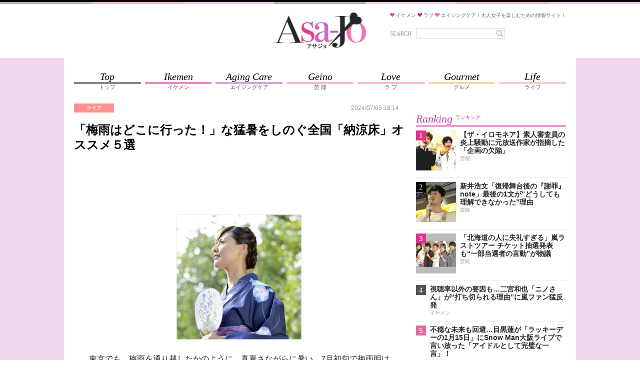

--- FILE ---
content_type: text/html;charset=UTF-8
request_url: https://asajo.jp/excerpt/218047
body_size: 22994
content:
<!DOCTYPE html>
<html lang="ja">
<head>
            
        <!-- Google Tag Manager -->
        <script>(function(w,d,s,l,i){w[l]=w[l]||[];w[l].push({'gtm.start':
                    new Date().getTime(),event:'gtm.js'});var f=d.getElementsByTagName(s)[0],
                j=d.createElement(s),dl=l!='dataLayer'?'&l='+l:'';j.async=true;j.src=
                'https://www.googletagmanager.com/gtm.js?id='+i+dl;f.parentNode.insertBefore(j,f);
            })(window,document,'script','dataLayer','GTM-M4VD54K');</script>
        <!-- End Google Tag Manager -->
        
        <meta charset="utf-8">
    <meta name="viewport" content="width=device-width, initial-scale=1.0">
    <meta name="description" content="　東京でも、梅雨を通り越したかのように、真夏さながらに暑い。7月初旬で梅雨明けはまだなのに、梅雨らしい天候ではなく、むしろレジャー日和。かといって、油断していると、外出するには危険な暑さになっていたり...">

    <title>「梅雨はどこに行った！」な猛暑をしのぐ全国「納涼床」オススメ５選 | アサジョ</title>

    <meta name='robots' content='max-image-preview:large' />
    <link rel="shortcut icon" href="/asajo/assets/images/favicon.ico">
    <link rel="apple-touch-icon" href="/asajo/assets/images/favicon.png">
                <meta property="og:site_name" content="アサジョ" />
        <meta property="og:type" content="product" />
         <meta property="og:url" content="https://asajo.jp/218047" />
                 <meta property="og:title" content="「梅雨はどこに行った！」な猛暑をしのぐ全国「納涼床」オススメ５選 | アサジョ" />
                 <meta property="og:description" content="　東京でも、梅雨を通り越したかのように、真夏さながらに暑い。7月初旬で梅雨明けはまだなのに、梅雨らしい天候ではなく、むしろレジャー日和。かといって、油断していると、外出するには危険な暑さになっていたり..." />
                 <meta property="og:image" content="https://cdn.asagei.com/asajo/uploads/2024/07/20240705_asajo_nouryuyuka.jpg" />
                 <link rel="canonical" href="https://asajo.jp/excerpt/218047" />
                 <meta name="twitter:title" content="「梅雨はどこに行った！」な猛暑をしのぐ全国「納涼床」オススメ５選 | アサジョ"/>
                 <meta name="twitter:image" content="https://cdn.asagei.com/asajo/uploads/2024/07/20240705_asajo_nouryuyuka.jpg"/>
                 <meta name="twitter:card" content="summary_large_image"/>
                <meta name="twitter:site" content="@AsaJo_"/>
         <meta name="twitter:description" content="　東京でも、梅雨を通り越したかのように、真夏さながらに暑い。7月初旬で梅雨明けはまだなのに、梅雨らしい天候ではなく、むしろレジャー日和。かといって、油断していると、外出するには危険な暑さになっていたり..."/>
        
                    
            <!-- 20171012 DMPタグ設置 by mat -->
            <!-- Load finger print library -->

            <script src="//cdn.jsdelivr.net/fingerprintjs2/1.4.4/fingerprint2.min.js"></script>



            <!-- td-js-sdk -->

            <script>
                !function(t,e){if(void 0===e[t]){e[t]=function(){e[t].clients.push(this),this._init=[Array.prototype.slice.call(arguments)]},e[t].clients=[];for(var r=function(t){return function(){return this["_"+t]=this["_"+t]||[],this["_"+t].push(Array.prototype.slice.call(arguments)),this}},s=["addRecord","set","trackEvent","trackPageview","trackClicks","ready"],a=0;a<s.length;a++){var c=s[a];e[t].prototype[c]=r(c)}var n=document.createElement("script");n.type="text/javascript",n.async=!0,n.src=("https:"===document.location.protocol?"https:":"http:")+"//cdn.treasuredata.com/sdk/1.8.3/td.min.js";var i=document.getElementsByTagName("script")[0];i.parentNode.insertBefore(n,i)}}("Treasure",this);

                // Configure an instance for your database
                var td = new Treasure({
                    host: 'in.treasuredata.com',
                    writeKey: '9326/939ce42d0c3b2041e7c2b4ddea8da588e178d991',
                    database: 'media_dmp'
                });

                // Enable cross-domain tracking
                td.set('$global', 'td_global_id', 'td_global_id');

                // Enable click tracking
                //td.trackClicks();

                // get meta description
                var getmeta = function(k){
                    var metas = document.head.children;
                    var metaLength = metas.length;
                    for(var i = 0;i < metaLength;i++){
                        var proper = metas[i].getAttribute('name');
                        if(proper === k){
                            return  metas[i].content;
                        }
                    }
                    return '';
                };
                td.set('pageviews', {td_description: getmeta('description')});

                // Enable device fingerprint
                new Fingerprint2().get(function (result) {
                    td.set('$global', 'td_fingerprint_id', result)
                    // Track pageview information to 'pageviews' table
                    td.trackPageview('pageviews');
                });
                // tracking of copied text (except for IE8 & IE9)
                if(document.addEventListener) {
                    document.addEventListener('copy', function(e) {
                        var selectedStr = window.getSelection().toString();
                        if (selectedStr) {
                            td.trackEvent('copy_txt',{'selected_text':selectedStr});
                        }
//    if (e.preventDefault) e.preventDefault();
//    if (e.returnValue) e.returnValue = false;
                    },false);
                }
            </script>
            <!-- 20171012 DMPタグ設置 by mat -->
            
        

        
                                    
                                
                                
                                
                                            
                                                             <!-- ▼ 20211129 asajo AdSense審査タグ mat -->
<script async src="https://pagead2.googlesyndication.com/pagead/js/adsbygoogle.js?client=ca-pub-8613619560015404"crossorigin="anonymous"></script>
<!-- ▲ 20211129 asajo AdSense審査タグ mat -->                                                     
                                
                                
                                            
                                
                                
                                
                                            
                                
                                
                                
                                            
                                
                                
                                
                                            
                                
                                
                                
                                            
                                
                                
                                
                                            
                                
                                
                                
                                            
                                
                                
                                
                                                             <!--▼ 20220803 GAMタグ設置 mat ▼-->
        <!--▼ 20210617 prebid実装　SP記事ページ mat ▼-->
        <script async src="https://securepubads.g.doubleclick.net/tag/js/gpt.js"></script>
        <script async src="//micro.rubiconproject.com/prebid/dynamic/20712.js"></script>
        <!-- ▼ 20240828 PC・SP オファーウォール実装に伴うタグ設置 mat -->
        <script src="https://one.adingo.jp/tag/asajo/90b39c4f-a374-4e87-8ec0-15bc62d5185a.js"></script>
        <!-- ▲ 20240828 PC・SP オファーウォール実装に伴うタグ設置 mat -->
        <script>
        　!function (a9, a, p, s, t, A, g) { if (a[a9]) return; function q(c, r) { a[a9]._Q.push([c, r]) } a[a9] = { init: function () { q('i', arguments) }, fetchBids: function () { q('f', arguments) }, setDisplayBids: function () { }, targetingKeys: function () { return [] }, _Q: [] }; A = p.createElement(s); A.async = !0; A.src = t; g = p.getElementsByTagName(s)[0]; g.parentNode.insertBefore(A, g) }('apstag', window, document, 'script', '//c.amazon-adsystem.com/aax2/apstag.js');
        </script>

        <script>
        var googletag = googletag || {};
        googletag.cmd = googletag.cmd || [];

        var pbjs = pbjs || {};
        pbjs.que = pbjs.que || [];
        </script>
        <!--▼ 20240403 フッターオーバーレイタグ差し替え mat ▼-->
        <script>
                        googletag.cmd.push(function() {
                                        googletag.defineSlot('/425833848/asajo_sp_header_banner_all_452001', [[320, 100], [320, 50]], 'div-gpt-ad-1522048001148-2').addService(googletag.pubads());
                                        googletag.defineSlot('/425833848/asajo_sp_middle_1strec_all_452002', [[336, 280], [300, 250], [320, 180], [320, 100], [1, 1], [320, 50], 'fluid'], 'div-gpt-ad-1522048001148-1').addService(googletag.pubads());
                                        googletag.defineSlot('/425833848/asajo_sp_middle_2ndrec_all_452003', [[336, 280], [300, 250],[320, 180], [320, 100], [1, 1], [320, 50], 'fluid'], 'div-gpt-ad-1522048001148-0').addService(googletag.pubads());
                                        googletag.defineSlot('/425833848/asajo_sp_middle_3rdrec_all_452004', [[336, 280], [300, 250], [320, 180], [320, 100], [1, 1], [320, 50], 'fluid'], 'div-gpt-ad-1633596197345-0').addService(googletag.pubads());
                                        googletag.defineSlot('/425833848/asajo_sp_inread_1strec_all_452005', [[336, 280], [300, 250], [320, 180], [320, 100], [1, 1], [320, 50], 'fluid'], 'div-gpt-ad-1633596191432-0').addService(googletag.pubads());
                                        googletag.defineSlot('/425833848/asajo_sp_inread_2ndrec_all_452006', [[1, 1], [336, 280], [300, 250], [320, 180], [320, 100], [320, 50], 'fluid'], 'div-gpt-ad-1633596191421-0').addService(googletag.pubads());
                                        googletag.defineSlot('/425833848/asajo_sp_title_1sttext_all_452071', ['fluid', [320, 50]], 'div-gpt-ad-1532080294004-0').addService(googletag.pubads());
                                        googletag.defineSlot('/425833848/asajo_sp_title_2ndtext_all_452072', ['fluid', [320, 50]], 'div-gpt-ad-1532080294004-1').addService(googletag.pubads());
                                        googletag.defineSlot('/425833848/asajo_sp_footer_overlay_all_452092', [[300, 100], [300, 50], [320, 80], [320, 70], [320, 100], [320, 50], [320, 120], [300, 75]], 'div-gpt-ad-1706690504162-0').addService(googletag.pubads());
                                        googletag.pubads().disableInitialLoad();
                                        googletag.pubads().enableSingleRequest();
                                        googletag.enableServices();
                        });
        </script>
        <script>
                        var unitArray = [
                                        '/425833848/asajo_sp_header_banner_all_452001',
                                        '/425833848/asajo_sp_middle_1strec_all_452002',
                                        '/425833848/asajo_sp_middle_2ndrec_all_452003',
                                        '/425833848/asajo_sp_middle_3rdrec_all_452004',
                                        '/425833848/asajo_sp_title_1sttext_all_452071',
                                        '/425833848/asajo_sp_title_2ndtext_all_452072',
                                        '/425833848/asajo_sp_inread_1strec_all_452005',
                                        '/425833848/asajo_sp_inread_2ndrec_all_452006',
                                        '/425833848/asajo_sp_footer_overlay_all_452092'
                        ];
        </script>
        <script type="text/javascript" src="https://cdn-fluct.sh.adingo.jp/ts/kv.js"></script>
        <script>
                        var apstagTimeout = 2500;
                        var failSafeTimeout = 2500; // TAM + DM(Prebid.js) + FluctKV

                        apstag.init({
                                        pubID: '3912',
                                        adServer: 'googletag'
                        });
                        var apstagSlots = [{
                                        slotID: 'div-gpt-ad-1522048001148-2',
                                        slotName: '/425833848/asajo_sp_header_banner_all_452001',
                                        sizes: [[320, 100], [320, 50]]
                        }, {
                                        slotID: 'div-gpt-ad-1522048001148-1',
                                        slotName: '/425833848/asajo_sp_middle_1strec_all_452002',
                                        sizes: [[300, 250], [336, 280], [320, 180], [320, 100], [320, 50]]
                        }, {
                                        slotID: 'div-gpt-ad-1522048001148-0',
                                        slotName:'/425833848/asajo_sp_middle_2ndrec_all_452003',
                                        sizes: [[300, 250], [336, 280], [320, 180], [320, 100], [320, 50]]
                        }, {
                                        slotID: 'div-gpt-ad-1532080294004-0',
                                        slotName: '/425833848/asajo_sp_title_1sttext_all_452071',
                                        sizes: [[320, 50], [336, 280]]
                        }, {
                                        slotID: 'div-gpt-ad-1532080294004-1',
                                        slotName: '/425833848/asajo_sp_title_2ndtext_all_452072',
                                        sizes: [[320, 50], [336, 280]]
                        }, {
                                        slotID: 'div-gpt-ad-1633596197345-0',
                                        slotName:'/425833848/asajo_sp_middle_3rdrec_all_452004',
                                        sizes: [[300, 250], [336, 280], [320, 180], [320, 100], [320, 50]]
                        }, {
                                        slotID: 'div-gpt-ad-1633596191432-0',
                                        slotName: '/425833848/asajo_sp_inread_1strec_all_452005',
                                        sizes: [[336, 280], [300, 250], [320, 180], [320, 100], [320, 50]]
                        }, {
                                        slotID: 'div-gpt-ad-1633596191421-0',
                                        slotName: '/425833848/asajo_sp_inread_2ndrec_all_452006',
                                        sizes: [[336, 280], [300, 250], [320, 180], [320, 100], [320, 50]]
                        }, {
                                        slotID: 'div-gpt-ad-1706690504162-0',
                                        slotName: '/425833848/asajo_sp_footer_overlay_all_452092',
                                        sizes: [[300, 100], [300, 50], [320, 80], [320, 70], [320, 100], [320, 50], [320, 120], [300, 75]]
                        }
                        ]

                        function fetchHeaderBids() {
                        var bidders = ['a9', 'prebid', 'fluct'];
                        var requestManager = {
                                        adserverRequestSent: false
                        };

                        bidders.forEach(function(bidder) {
                                        requestManager[bidder] = false;
                        })

                        function allBiddersBack() {
                                        var allBiddersBack = bidders
                                        .map(function(bidder) {return requestManager[bidder]; })
                                        .filter(function(bool) {return bool;})
                                        .length === bidders.length;
                                        return allBiddersBack;
                        }

                        function headerBidderBack(bidder) {
                                        if (requestManager.adserverRequestSent === true) {
                                                        return;
                                        }
                                        if (bidder === 'a9') {
                                                        googletag.cmd.push(function () {
                                                                        apstag.setDisplayBids();
                                                        });
                                        } else if (bidder === 'fluct') {
                                        // DO NOTHING
                                        } else if (bidder === 'prebid') {
                                        // DO NOTHING
                                        }

                                        requestManager[bidder] = true;

                                        if (allBiddersBack()) {
                                                        sendAdserverRequest();
                                        }
                        }

                        function sendAdserverRequest() {
                                        if (requestManager.adserverRequestSent === true) {
                                                        return;
                                        }
                                        requestManager.adserverRequestSent = true;
                                        googletag.cmd.push(function() {
                                                        googletag.pubads().refresh();
                                        });
                        }

                        function requestBids() {
                                        // TAM
                                        if (apstagSlots.length > 0) {
                                                        apstag.fetchBids({
                                                                        slots: apstagSlots
                                                        }, function(bids) {
                                                                        headerBidderBack('a9');
                                                        });
                                        }

                                        // FluctKV
                                        fluctkvapi.setBids(function() {
                                                        headerBidderBack('fluct');
                                        })

                                        // Demand Manager (Prebid.js)
                                        googletag.cmd.push(function () {
                                                        pbjs.que.push(function () {
                                                                        pbjs.rp.requestBids({
                                                                                        callback: function (bidResponses) {
                                                                                                        headerBidderBack('prebid');
                                                                                        }
                                                                        });
                                                        });
                                        });
                        }

                        requestBids();

                        window.setTimeout(function() {
                                        sendAdserverRequest();
                        }, failSafeTimeout);}

                        fetchHeaderBids();
        </script>
<!--▲ 20220803 GAMタグ設置 mat ▲-->                                                                 
                                
                                
                                
                                            
                                
                                
                                
                                            
                                
                                
                                
                                            
                                
                                
                                
                                            
                                
                                
                                
                                            
                                
                                
                                
                                            
                                
                                
                                
                                            
                                
                                
                                
                                            
                                
                                
                                
                                            
                                
                                
                                
                                            
                                
                                
                                
                                            
                                
                                
                                
                                            
                                
                                
                                
                                            
                                
                                
                                
                                            
                                
                                
                                
                                            

    













    

                    <link rel="stylesheet" href="/asajo/assets/css/style.css">
        
        
                
        </head>
<body>
    <!-- Google Tag Manager (noscript) -->
    <noscript><iframe src="https://www.googletagmanager.com/ns.html?id=GTM-WJX8ZN6Q"
                      height="0" width="0" style="display:none;visibility:hidden"></iframe></noscript>
    <!-- End Google Tag Manager (noscript) -->


    
    <!-- Google Tag Manager (noscript) -->
    <noscript><iframe src="https://www.googletagmanager.com/ns.html?id=GTM-M4VD54K"
                      height="0" width="0" style="display:none;visibility:hidden"></iframe></noscript>
    <!-- End Google Tag Manager (noscript) -->
    
    
    <!--▼20170605 マクロミルタグ設置 by nn▼-->
    <script id="_lognos_script_">
        // begin edit block
        var _lognos = {params: {}, paramOrder: []};
        _lognos.params.key1 = "";
        _lognos.params.key2 = "";
        _lognos.params.key3 = "";
        _lognos.params.key4 = "";
        _lognos.params.key5 = "";
        _lognos.params.key6 = "";
        _lognos.params.key7 = "";
        _lognos.params.key8 = "";
        _lognos.params.key9 = "";
        _lognos.params.key10 = "";
        // end edit block

        // don't edit
        _lognos.paramOrder = ["key1","key2","key3","key4","key5","key6","key7","key8","key9","key10"];

        (function(a,b){
            a.async = true; a.id = "_lognos_script_";
            a.src = '//img.macromill.com/js/us000905sui/5000014650-12/lognos.js';
            b.parentNode.insertBefore(a,b);
        }(document.createElement('script'),document.getElementsByTagName('script')[0]));
    </script>
    <!--▲20170605 マクロミルタグ設置 by nn▲-->
    


            
                                     <!-- ▼ 20240403 フッターオーバーレイタグ差し替え mat -->
<!-- /425833848/asajo_sp_footer_overlay_all_452092 -->
<div style="position: fixed; height: auto; bottom: 0; width: 100%; text-align: center; left: 0; z-index: 2147483646;">
<span>
<div id='div-gpt-ad-1706690504162-0'>
<script>
googletag.cmd.push(function() { googletag.display('div-gpt-ad-1706690504162-0'); });
</script>
</div>
</span>
<div style="height: 0px; width: 100%; position: absolute; bottom: 0; overflow: hidden;"></div>
</div>
<!-- ▲ 20240403 フッターオーバーレイタグ差し替え mat -->

<!-- ▼ 20240904 SP ワイプオーバーレイ mat -->
<script type="text/javascript">
	var microadCompass = microadCompass || {};
	microadCompass.queue = microadCompass.queue || [];
	</script>
	<script type="text/javascript" charset="UTF-8" src="//j.microad.net/js/compass.js" onload="new microadCompass.AdInitializer().initialize();" async></script><div id="2beaabeca653c9794692f0f56f56376e" style="visibility: hidden; width: 0px; height: 0px; display: none;">
		<script type="text/javascript">
				microadCompass.queue.push({
						"spot": "2beaabeca653c9794692f0f56f56376e"
				});
		</script>
	</div>
	<div id="ads-ADU-7IHMH2US"></div>
	<script>
		(function (w, d, s, i) {
		var CREATIVE_ID = "2beaabeca653c9794692f0f56f56376e";
		var microadTag, countNumber = 0, isFindingMicroAdBanner = false;

		var findCreativeTagInterval = setInterval(findCreativeTag, 50);
		function findCreativeTag() {
			if (countNumber > 50) {
			clearInterval(findCreativeTagInterval);
			// add 2 following lines for Passback
			loadAdunit(microadTag.id);
			return;
			}
			if (isFindingMicroAdBanner) return;
			isFindingMicroAdBanner = true;
			var divTags = document.getElementsByTagName('div');
			countNumber = countNumber + 1;
			if (divTags && divTags.length) {
			for (var i = 0; i < divTags.length; i++) {
				var divTag = divTags[i];
				if (divTag && divTag.id && divTag.id.indexOf(CREATIVE_ID) > -1) {
				microadTag = divTag;
				microadTag.style.visibility = "hidden";
				if (microadTag && microadTag.getElementsByTagName('iframe') &&
					microadTag.getElementsByTagName('iframe').length > 0) {
					loadAdunit(microadTag.id);
					clearInterval(findCreativeTagInterval);
					break;
				}
				}
			}
			}
			isFindingMicroAdBanner = false;
		}
		function loadAdunit(microadBannerId) {
			w.adunitlength ? w.adunitlength.push('ADU-7IHMH2US') : w.adunitlength=['ADU-7IHMH2US']; var f=d.getElementsByTagName(s)[0], j=d.createElement(s);
			j.async=true; j.src='https://rise.enhance.co.jp/adu.js?id=' + i + '&matwName=matw_uuid' + '&clientTime=' + (new Date()).getTime() + '&maBannerId=' + microadBannerId;
			f.parentNode.insertBefore(j, f);
		}
		})(window, document, 'script', 'ADU-7IHMH2US');
	</script>
<!-- ▲ 20240904 SP ワイプオーバーレイ mat -->

<!-- ▼ 20240624 SP インタースティシャル広告タグ mat -->
	<script async src="https://cdn.gmossp-sp.jp/js/async/g938579/gc.js"></script>
	<div class="gmossp_core_g938579">
	<script>
		window.Gmossp=window.Gmossp||{};window.Gmossp.events=window.Gmossp.events||[];
		window.Gmossp.events.push({
		sid: "g938579",
		});
	</script>
	</div>
<!-- ▲ 20240624 SP インタースティシャル広告タグ mat -->

<!-- ▼ 20240520 SP ブラウザバックウィジェット mat -->
<div class="uz-17-asajo_sp uz-ny" data-uz-url="%%PATTERN:url%%"></div>
<script async type="text/javascript" src="https://speee-ad.akamaized.net/tag/17-asajo_sp/js/outer-frame.min.js" charset="utf-8"></script>
<!-- ▲ 20240520 SP ブラウザバックウィジェット mat -->                             
                
                
                    
                
                
                
                    
                
                
                
                    
                
                
                
                    
                
                
                
                    
                
                
                
                    
                
                
                
                    
                
                
                
                    
                
                
                
                    
                
                
                
                    
                
                
                
                    
                
                
                
                    
                
                
                
                    
                
                
                
                    
                
                
                
                    
                
                
                
                    
                
                
                
                    
                
                
                
                    
                
                
                
                    
                
                
                
                    
                
                
                
                    
                
                
                
                    
                
                
                
                    
                
                
                
            































































































<div class="body-area">
    <div class="header-area-top" style="background: url('/asajo/assets/images/bg_topborder.png') top center repeat-x #f2d7ee;"></div>
    <header class="header-area">
        <div class="header-area-box">
            <h1 class="site-title">
                <a href="https://asajo.jp/">
                    <img src="/asajo/assets/images/logo.png" alt="アサジョ">
                </a>
            </h1>

            <div class="sp-search-icon-box">
                <div class="search-icon" id="sp-search-icon">
                    <svg version="1.1" id="レイヤー_1" xmlns="http://www.w3.org/2000/svg"
                         xmlns:xlink="http://www.w3.org/1999/xlink" x="0px"
                         y="0px" width="88px" height="88px" viewBox="0 0 88 88" enable-background="new 0 0 88 88"
                         xml:space="preserve">
                        <ellipse fill="none" stroke="#929292" stroke-width="4" cx="41.153" cy="39.773" rx="17.449" ry="17.944"/>
                        <line fill="none" stroke="#929292" stroke-width="4" stroke-linecap="round" x1="54.015"
                              y1="52.342" x2="67.413" y2="65.739"/>
                    </svg>
                </div>
            </div>
            <div class="site-description-box">
                <p class="site-description">
                    <img src="/asajo/assets/images/icon-heart-purple.png" alt="">
                    <span>イケメン</span>
                    <img src="/asajo/assets/images/icon-heart-red.png" alt="">
                    <span>ラブ</span>
                    <img src="/asajo/assets/images/icon-heart-pink.png" alt="">
                    <span>エイジングケア！大人女子を楽しむための情報サイト！</span>
                </p>
                <div class="search-box">
                    <form action="https://asajo.jp/" method="get" class="search-form">
                        <label for="s">SEARCH</label>
                        <div class="search-text">
                            <input type="text" name="s" placeholder="" value="">
                            <button>
                                <svg version="1.1" id="レイヤー_1" xmlns="http://www.w3.org/2000/svg"
                                     xmlns:xlink="http://www.w3.org/1999/xlink" x="0px"
                                     y="0px" width="88px" height="88px" viewBox="0 0 88 88" enable-background="new 0 0 88 88"
                                     xml:space="preserve">
                                    <ellipse fill="none" stroke="#929292" stroke-width="4" cx="41.153" cy="39.773" rx="17.449" ry="17.944"/>
                                    <line fill="none" stroke="#929292" stroke-width="4" stroke-linecap="round" x1="54.015"
                                          y1="52.342" x2="67.413" y2="65.739"/>
                    </svg>
                            </button>
                        </div>
                    </form>
                </div>
            </div>

            <div class="sp-search-box" id="sp-search-box">
                <form action="https://asajo.jp/" method="get" class="search-form">
                    <div class="search-text">
                        <input type="text" name="s" id="s" placeholder="" value="">
                        <button>
                            <svg version="1.1" id="レイヤー_1" xmlns="http://www.w3.org/2000/svg"
                                 xmlns:xlink="http://www.w3.org/1999/xlink" x="0px"
                                 y="0px" width="88px" height="88px" viewBox="0 0 88 88" enable-background="new 0 0 88 88"
                                 xml:space="preserve">
                                    <ellipse fill="none" stroke="#929292" stroke-width="4" cx="41.153" cy="39.773" rx="17.449" ry="17.944"/>
                                <line fill="none" stroke="#929292" stroke-width="4" stroke-linecap="round" x1="54.015"
                                      y1="52.342" x2="67.413" y2="65.739"/>
                    </svg>
                        </button>
                    </div>
                </form>
            </div>
        </div>
    </header>

    <div class="nav-area">
        <div class="nav-content-wrap">
            <div class="nav-content">
                <div class="nav-content-ad">
                    
                                                                        
                                                                                
                                                                                
                                                                                
                                                                                
                                                                                
                                                                                
                                                                                
                                                                                                 <!--▼ 20191119 TAM【SP】アサジョ+_320x100_ヘッダー mat ▼-->
<!-- /62532913/s_asajo_320x100_header_9460 -->
<div id='div-gpt-ad-1522048001148-2'>
<script>
googletag.cmd.push(function() {
    googletag.display('div-gpt-ad-1522048001148-2');
});
</script>
</div>
<!--▲ 20191119 TAM【SP】アサジョ+_320x100_ヘッダー mat ▲-->

<!--▼ 20180521 アサジョオーバレイ mat ▼-->
<!-- オーバーレイ出し分けタグ ad tags Size: 320x180 ZoneId:1255634 -->
<script type="text/javascript" src="https://js.mediams.mb.softbank.jp/t/255/634/a1255634.js"></script>
<!--▲ 20180521 アサジョオーバレイ mat ▲-->
                                                                                                                 
                                                                                
                                                                                
                                                                                
                                                                                
                                                                                
                                                                                
                                                                                
                                                                                
                                                                                
                                                                                
                                                                                
                                                                                
                                                                                
                                                                                
                                                                                
                                                                                            
                </div>

                <nav>
                    <ul class="nav-list">
                        <li>
                            <a href="https://asajo.jp">
                                <div class="nav-list-en">Top</div>
                                <div class="nav-list-ja">トップ</div>
                            </a>
                        </li>
                        <li class="ikemen">
                            <a href="https://asajo.jp/category/ikemen">
                                <div class="nav-list-en">Ikemen</div>
                                <div class="nav-list-ja">イケメン</div>
                            </a>
                        </li>
                        <li class="agingcare">
                            <a href="https://asajo.jp/category/agingcare">
                                <div class="nav-list-en">Aging Care</div>
                                <div class="nav-list-ja">エイジングケア</div>
                            </a>
                        </li>
                        <li class="geino">
                            <a href="https://asajo.jp/category/geino">
                                <div class="nav-list-en">Geino</div>
                                <div class="nav-list-ja">芸 能</div>
                            </a>
                        </li>
                        <li class="love">
                            <a href="https://asajo.jp/category/love">
                                <div class="nav-list-en">Love</div>
                                <div class="nav-list-ja">ラ ブ</div>
                            </a>
                        </li>
                        <li class="gourmet">
                            <a href="https://asajo.jp/category/gourmet">
                                <div class="nav-list-en">Gourmet</div>
                                <div class="nav-list-ja">グルメ</div>
                            </a>
                        </li>
                        <li class="life">
                            <a href="https://asajo.jp/category/life">
                                <div class="nav-list-en">Life</div>
                                <div class="nav-list-ja">ライフ</div>
                            </a>
                        </li>
                    </ul>
                </nav>
            </div>
        </div>
    </div>

    
    

<main class="main-area">
    <div class="main-area-content">
        <div class="content-area">
            <div class="cat-head-box">
                <div class="cat-head-box-left">
                                            <div class="cat-head life">ライフ</div>
                                                        </div>
                <div class="posted-at">2024/07/05 18:14</div>
            </div>

            <h1 class="entry-title">「梅雨はどこに行った！」な猛暑をしのぐ全国「納涼床」オススメ５選</h1>

            <div class="sp-posted-at-box">
                                    <div class="cat-head">
                        ライフ                     </div>
                                <div class="sp-posted-at" datetime="2024-07-05 18:14">
                    
                    2024/07/05 18:14
                </div>
            </div>

            
                                                
                                                        
                                                        
                                                        
                                                        
                                                        
                                                        
                                                        
                                                        
                                                        
                                                        
                                                        
                                                        
                                            <div class="ad-article-title-wrap">
                                                             <!-- ▼ 20220803 TAM【SP】アサジョ+タイトル下テキスト1 mat -->
<!-- /62532913/s_asajo_999x999_titleshita1_9460 -->
<div id='div-gpt-ad-1532080294004-0' style='min-height:50px;'>
    <script>
    googletag.cmd.push(function() {
        googletag.display('div-gpt-ad-1532080294004-0');
    });
    </script>
    </div>
<!-- ▲ 20220803 TAM【SP】アサジョ+タイトル下テキスト1 mat -->

<!-- ▼ 20220803 TAM【SP】アサジョ+タイトル下テキスト2 mat -->
<!-- /62532913/s_asajo_999x999_titleshita2_9460 -->
<div id='div-gpt-ad-1532080294004-1' style='min-height:50px;'>
    <script>
    googletag.cmd.push(function() {
        googletag.display('div-gpt-ad-1532080294004-1');
    });
    </script>
    </div>
<!-- ▲ 20220803 TAM【SP】アサジョ+タイトル下テキスト2 mat -->
                                                     </div>
                                                        
                                                        
                                                        
                                                        
                                                        
                                                        
                                                        
                                                        
                                                        
                                                        
                                                        
                                                            

            








            

            <div class="entry-content-display-thumbnail-box" id="entry-content-display-thumbnail-box">
                <div class="entry-content-display-thumbnail">
                    <div class="entry-content-display-thumbnail-img">
                        <img id="entry-content-display-thumbnail" src="" alt="" loading="lazy">
                    </div>
                </div>
            </div>

            <div id="entry-content">
                
                
                
                <p class="pict_topmargin_off"><a href="https://cdn.asagei.com/asajo/uploads/2024/07/20240705_asajo_nouryuyuka.jpg"><img class="alignright size-medium" src="https://cdn.asagei.com/asajo/uploads/2024/07/20240705_asajo_nouryuyuka-250x250.jpg" alt="" width="250" height="250"></a></p><p>　東京でも、梅雨を通り越したかのように、真夏さながらに暑い。7月初旬で梅雨明けはまだなのに、梅雨らしい天候ではなく、むしろレジャー日和。かといって、油断していると、外出するには危険な暑さになっていたり。それでも外を楽しみたい方に、お薦めの“納涼”をご提案したい。</p><p>　そもそも「納涼」とは、暑さを避けるために、工夫をこらして涼しさを味わうことを指します。納涼盆踊りや納涼船、納涼床がよく聞く名詞ですが、その中でも、京都の風物詩である“納涼床”が各地に増えています。</p><!--▼ 20230208 記事中枠 mat ▼ -->
<div style="text-align:center;">
<div id='div-gpt-ad-1633596191432-0'>
    <script>
            googletag.cmd.push(function() { googletag.display('div-gpt-ad-1633596191432-0'); });
    </script>
</div>
</div>
<!--▲ 20230208 記事中枠 mat ▲ --><p>“納涼床”は一般的には「川床」と呼ばれる場所。川辺を生かして、川の上に高床式で設置して料理やお酒を堪能するレストランのことです。呼び方は、「かわゆか」と読んだり、「かわどこ」と読んだり。地域によって呼び名も変わるのが粋なのですが、実は、新型コロナ禍の時にも盛り上がっていた場所だったようです。というのも、比較的安心なオープンスペースだから。控えめに開催されていたとか。いつ何時、またパンデミックが起こったとしても、「納涼床」では、お食事を楽しめるかもしれません。</p><p>●「納涼床」のおススメ５選</p><p>１、京都・鴨川の川床</p><p>　京都と言えば鴨川の河原をイメージする方も多いのですが、厳密には、京の奥座敷と呼ばれる貴船エリアと、清滝川周辺の飲食店に加え、旅館やホテルでも実施している高雄エリアの川床があります。</p><p>２、京都・高雄の川床</p><p>　高雄エリアでは川床が4月の上旬からオープンしているところもあるので、来年は季節の先取りで春に行くのもツウ。</p><p>３、神奈川・箱根湯本の駅近くの川床</p><p>　箱根の玄関口、箱根湯本駅から徒歩15分ほど、須雲川沿いにある「牛なべ」のお店は、箱根で唯一、川床があるお食事処として人気。</p><p>４、東京・秩父と長瀞エリアの川床</p><p>　多摩甲斐国立公園内や、都幾川のほとりにも川床がオープン。京都の本格的な川床とは違うけれど、川沿いにあるバーベキュー場やお食事所は意外に穴場の川床ロケーション。</p><p>５、大阪の川床</p><p>　大阪の中心から少し離れたところ地域に風情豊かな川床があります。また、大阪市中心部のビジネス街には、「北浜テラス」と呼ばれる川床も。</p><p>―こうして見てくると、「川床」はまさに納涼の代名詞。自然な涼しさを味わいに行きたい場所として盛り上がりそうです。</p><p></p>

                
                
                                    <div class="pc-tb-visibility">
                        
                                            </div>
                            </div>

                            <div class="sp-all-post-box">
                    <a href="https://asajo.jp/excerpt/218047?page_type=show" class="sp-all-post-btn">全文を読む</a>
                </div>
                <input type="hidden" id="page_type" value="excerpt">
            
            






                            
                                                            
                                                                    
                                                                    
                                                                    
                                                                    
                                                                    
                                                                    
                                                                    
                                                                    
                                                                    
                                                                    
                                                                    
                                                                    
                                                                    
                                                                    
                                                                    
                                                                    
                                                                    
                                                                                     <!--▼ 20180305 【アサジョ_全文を読む下右】SBMMSワンタグ縦2連 mat -->
<!--  ad tags Size: 300x250 ZoneId:1267626-->
<!--<script type="text/javascript" src="https://js.mediams.mb.softbank.jp/t/267/626/a1267626.js"></script>-->
<!--▲ 20180305 【アサジョ_全文を読む下右】SBMMSワンタグ縦2連 mat -->

<!--▼ 20180305 【アサジョ_記事下右】SBMMSワンタグ縦2連 mat -->
<!--  ad tags Size: 300x250 ZoneId:1267626-->
<script type="text/javascript" src="https://js.mediams.mb.softbank.jp/t/267/626/a1267626.js"></script>
<!--▲ 20180305 【アサジョ_記事下右】SBMMSワンタグ縦2連 mat -->
                                                                                                 
                                                                    
                                                                    
                                                                    
                                                                    
                                                                    
                                                                            
            
            <div class="entry-utility-article">
                <div class="entry-utility-cats-tags">
                    <div class="content-cats-tag-head">タグ</div>
                    <ul class="content-cats">
                                                    <li><a href="https://asajo.jp/tag/梅雨">梅雨</a></li>
                                                    <li><a href="https://asajo.jp/tag/猛暑">猛暑</a></li>
                                                    <li><a href="https://asajo.jp/tag/納涼床">納涼床</a></li>
                                            </ul>
                </div>
            </div>

            
                            <div class="ad-article-tag-wrap">
                                    
                                                        
                                                        
                                                        
                                                        
                                                        
                                                        
                                                        
                                                        
                                                        
                                                        
                                                        
                                                        
                                                        
                                                        
                                                        
                                                        
                                                        
                                                        
                                                        
                                                                                 <!--▼ 20191119 TAM【SP】アサジョ+_300x250_ミドル mat ▼-->
<!-- /62532913/s_asajo_300x250_middle_9460 -->
<div id='div-gpt-ad-1522048001148-1'>
<script>
googletag.cmd.push(function() {
    googletag.display('div-gpt-ad-1522048001148-1');
});
</script>
</div>
<!--▲ 20191119 TAM【SP】アサジョ+_300x250_ミドル mat ▲-->

<!--▼ 20180314 SP 縦2連のインフィード枠追加 ソフトバンクタグ　 レクタングル下　mat -->
<!-- ad tags Size: 1x1 ZoneId:1298722-->
<script type="text/javascript" src="https://js.mediams.mb.softbank.jp/t/298/722/a1298722.js"></script>
<!--▲ 20180314 SP 縦2連のインフィード枠追加 ソフトバンクタグ　 レクタングル下　mat -->                                                                                     
                                                        
                                                        
                                                        
                                                    </div>
                        

            
            <div class="post-under-widget-box">
                <div class="post-under-box-title"><span class="page-title">関連記事</span></div>
                <div class="widget-content-box">
                    <ul class="widget-simple-related-list">
                        
                        
                        
                        
                        
                                                    
                                                            
                                                                                                                                                                                                                                                                                                                                                                                                                                                                                                                                                                                                                                                                                                                                                                                                                                                                                                                                                                                                                                                                                                                                                                                                                                                                                                                                                                                                                                                                                                                                                                                                                                                                                                                                                                                                                                                                     <!-- ▼ 20180319 ソフトバンクタグ　SP関連記事　最上部　広告タグ mat -->
<!--  ad tags Size: 0x0 ZoneId:1122227-->
<script type="text/javascript" src="https://js.mediams.mb.softbank.jp/t/122/227/a1122227.js"></script>
<!-- ▲ 20180319 ソフトバンクタグ　SP関連記事　最上部　広告タグ mat -->
                                                                                                                                                                                                                                                                                                                                             
                            <li>
                                <a href="https://asajo.jp/excerpt/242377">
                                    <p class="widget-simple-related-title">藤井聡太6冠 将棋崩しで「かまいたち」濱家＆山内に圧勝も8年前には手玉に取られた大御所タレントの名前</p>
                                </a>
                            </li>

                            
                            
                            
                                                                                
                            
                            <li>
                                <a href="https://asajo.jp/excerpt/242378">
                                    <p class="widget-simple-related-title">【元科捜研の主婦】松本まりかがアニメボイスで「女でんじろう先生」に！刑事役キャストに「踊る大捜査線」オマージュ疑惑も</p>
                                </a>
                            </li>

                            
                            
                            
                                                                                
                            
                            <li>
                                <a href="https://asajo.jp/excerpt/242380">
                                    <p class="widget-simple-related-title">「キャンセル界隈」は風呂だけじゃない！今ドキのキャンセルニーズとは？</p>
                                </a>
                            </li>

                            
                            
                            
                                                                                
                            
                            <li>
                                <a href="https://asajo.jp/excerpt/242381">
                                    <p class="widget-simple-related-title">【IKEA】新作「フリーザーバッグ」は駆け抜けるぽっちゃり馬！北欧だけど干支柄きたー</p>
                                </a>
                            </li>

                            
                                                            
                                                                                                                                                                                                                                                                                                                                                                                                                                                                                                                                                                                                                                                                                                                                                                                                                                                                                                                                                                                                                                                                                                                                                                                                                                                                                                                                                                                                                                                                                                                                                                                                                                                                                                                                                                                                                                                                                                                                                                                                                             <!-- ▼ 20190117 ソフトバンクタグ SP（関連記事枠） by mat -->
<!--  ad tags Size: 0x0 ZoneId:1391168-->
<script type="text/javascript" src="https://js.mediams.mb.softbank.jp/t/391/168/a1391168.js"></script>
<!-- ▲ 20190117 ソフトバンクタグ SP（関連記事枠） by mat -->
                                                                                                                                                                                     
                            
                                                                                
                            
                            <li>
                                <a href="https://asajo.jp/excerpt/242383">
                                    <p class="widget-simple-related-title">Snow Manのライブ招待を拒否…川島明が語った「“宮舘涼太ファン”妻の決断」に称賛の声</p>
                                </a>
                            </li>

                            
                            
                            
                                                                                
                            
                            <li>
                                <a href="https://asajo.jp/excerpt/242384">
                                    <p class="widget-simple-related-title">「中島裕翔しか浮かばない」の声も…大物女優の“お泊まりエピソード”に旧ジャニファン騒然</p>
                                </a>
                            </li>

                            
                            
                            
                                                                                
                            
                            <li>
                                <a href="https://asajo.jp/excerpt/242385">
                                    <p class="widget-simple-related-title">【DREAM STAGE】中村倫也が主演する新ドラマは、本田翼が主演した「君の花になる」とソックリでビックリ！</p>
                                </a>
                            </li>

                            
                            
                            
                                                            
                                                                                                                                                                                                                                                                                                                                                                                                                                                                                                                                                                                                                                                                                                                                                                                                                                                                                                                                                                                                                                                                                                                                                                                                                                                                                                                                                                                                                                                                                                                                                                                                                                                                                                                                                                                                                                                                                                                                                 <!-- ▼ 20180319 ソフトバンクタグ　SP関連記事　最下部　広告タグ mat -->
<!--  ad tags Size: 0x0 ZoneId:1122228-->
<script type="text/javascript" src="https://js.mediams.mb.softbank.jp/t/122/228/a1122228.js"></script>
<!-- ▲ 20180319 ソフトバンクタグ　SP関連記事　最下部　広告タグ mat -->
                                                                                                                                                                                                                                                                                                             </ul>
                </div>
            </div>

            
                                                <div class="widget-box-ad-sp">
                        
                                            </div>
                                    <div class="widget-box-ad-sp">
                        
                                            </div>
                                    <div class="widget-box-ad-sp">
                        
                                            </div>
                                    <div class="widget-box-ad-sp">
                        
                                            </div>
                                    <div class="widget-box-ad-sp">
                        
                                            </div>
                                    <div class="widget-box-ad-sp">
                        
                                            </div>
                                    <div class="widget-box-ad-sp">
                        
                                            </div>
                                    <div class="widget-box-ad-sp">
                        
                                            </div>
                                    <div class="widget-box-ad-sp">
                        
                                            </div>
                                    <div class="widget-box-ad-sp">
                        
                                            </div>
                                    <div class="widget-box-ad-sp">
                        
                                            </div>
                                    <div class="widget-box-ad-sp">
                        
                                            </div>
                                    <div class="widget-box-ad-sp">
                        
                                            </div>
                                    <div class="widget-box-ad-sp">
                        
                                            </div>
                                    <div class="widget-box-ad-sp">
                        
                                            </div>
                                    <div class="widget-box-ad-sp">
                        
                                            </div>
                                    <div class="widget-box-ad-sp">
                        
                                            </div>
                                    <div class="widget-box-ad-sp">
                        
                                            </div>
                                    <div class="widget-box-ad-sp">
                        
                                            </div>
                                    <div class="widget-box-ad-sp">
                        
                                            </div>
                                    <div class="widget-box-ad-sp">
                        
                                                                                                                                                              </div>
                                    <div class="widget-box-ad-sp">
                        
                                            </div>
                                    <div class="widget-box-ad-sp">
                        
                                            </div>
                                    <div class="widget-box-ad-sp">
                        
                                            </div>
                                        

            
                            <div class="post-under-box-title"><span class="page-title">スペシャル</span></div>
                                    
                <div class="content-list content-list-first special-rate-list" data-rate="70" style="display: none;">
                    
                    <div class="content-box content-box-after-none" style="min-height: 105px;">
                        <div class="content-thumb-box">
                            <a href="https://asajo.jp/excerpt/240710">
                                <div class="content-thumb">
                                    <img src="https://cdn.asagei.com/asajo/uploads/2025/08/20250811%E7%A7%8B%E6%9C%8D%20%E3%81%AF%E3%81%84%E3%81%A4%E8%B2%B7%E3%81%86%EF%BC%9F-20250810234850-150x150.jpg" alt="" loading="lazy">
                                </div>
                            </a>
                        </div>

                        <div class="content-body-box">
                            <h2 class="content-title">
                                <a href="https://asajo.jp/excerpt/240710">
                                    こんな暑いのに秋冬の服なんて見たくない……みんなはいつ頃買っているの？
                                </a>
                            </h2>

                            <div class="content-cats-tags">
                                <ul class="content-cats">
                                                                            <li class="life">
                                            <a href="https://asajo.jp/category/life">ライフ</a>
                                        </li>
                                        
                                                                                                            </ul>
                                <ul class="content-tags">
                                    <li class="content-tag-head">タグ</li>
                                    
                                    
                                    
                                                                            <li>
                                            <a href="https://asajo.jp/tag/4caa7eca-cccf-4bd9-8780-f731c5ddb545">秋物新作アイテム</a>
                                        </li>
                                                                            <li>
                                            <a href="https://asajo.jp/tag/89504a3d-3ce6-4d9a-924d-3407a80bf3d9">購入時期</a>
                                        </li>
                                                                    </ul>
                                <p>
                                                                        そろそろ秋物の新作ファッションが登場する季節ですよね。暦の上では9月からはもう秋。秋に備えるためにも新作アイテムは早めに用意しておきたいものですが...
                                </p>
                            </div>
                        </div>
                    </div>
                </div>
                                    
                <div class="content-list content-list-first special-rate-list" data-rate="10" style="display: none;">
                    
                    <div class="content-box content-box-after-none" style="min-height: 105px;">
                        <div class="content-thumb-box">
                            <a href="https://asajo.jp/excerpt/240820">
                                <div class="content-thumb">
                                    <img src="https://cdn.asagei.com/asajo/uploads/2025/08/20250823%E6%B4%97%E6%BF%AF%E4%BB%95%E4%BA%8B%E3%81%AE%E3%81%8A%E5%8A%A9%E3%81%91%E3%82%A2%E3%82%A4%E3%83%86%E3%83%A0-20250821203243-150x150.jpg" alt="" loading="lazy">
                                </div>
                            </a>
                        </div>

                        <div class="content-body-box">
                            <h2 class="content-title">
                                <a href="https://asajo.jp/excerpt/240820">
                                    ランドリールームでの家事をスムーズにする3つの“お助けアイテム”
                                </a>
                            </h2>

                            <div class="content-cats-tags">
                                <ul class="content-cats">
                                                                            <li class="life">
                                            <a href="https://asajo.jp/category/life">ライフ</a>
                                        </li>
                                        
                                                                                                            </ul>
                                <ul class="content-tags">
                                    <li class="content-tag-head">タグ</li>
                                    
                                    
                                    
                                                                            <li>
                                            <a href="https://asajo.jp/tag/b987d733-1ced-49e4-a5d3-9ce472486328">ランドリールームでの家事</a>
                                        </li>
                                                                            <li>
                                            <a href="https://asajo.jp/tag/77eb8cc1-c04f-4c1a-aed0-cfa8db74b8f7">お助けアイテム</a>
                                        </li>
                                                                    </ul>
                                <p>
                                                                        スペースが限られたランドリールームでの洗濯を中心とした家事をスムーズに進めるには、広さを確保しつつ機能性を高めることが大切です。毎日の作業を助けて...
                                </p>
                            </div>
                        </div>
                    </div>
                </div>
                                    
                <div class="content-list content-list-first special-rate-list" data-rate="20" style="display: none;">
                    
                    <div class="content-box content-box-after-none" style="min-height: 105px;">
                        <div class="content-thumb-box">
                            <a href="https://asajo.jp/excerpt/240822">
                                <div class="content-thumb">
                                    <img src="https://cdn.asagei.com/asajo/uploads/2025/08/20250824%E3%81%A4%E3%81%91%E7%BD%AE%E3%81%8D%E6%B4%97%E3%81%84%E7%94%A8%E3%83%90%E3%83%83%E3%82%B0%E6%B4%BB%E7%94%A8%E8%A1%93-20250822010817-150x150.jpg" alt="" loading="lazy">
                                </div>
                            </a>
                        </div>

                        <div class="content-body-box">
                            <h2 class="content-title">
                                <a href="https://asajo.jp/excerpt/240822">
                                    100円ショップでも手に入る「つけ置き洗い用バッグ」活用術
                                </a>
                            </h2>

                            <div class="content-cats-tags">
                                <ul class="content-cats">
                                                                            <li class="life">
                                            <a href="https://asajo.jp/category/life">ライフ</a>
                                        </li>
                                        
                                                                                                            </ul>
                                <ul class="content-tags">
                                    <li class="content-tag-head">タグ</li>
                                    
                                    
                                    
                                                                            <li>
                                            <a href="https://asajo.jp/tag/b6fb0c34-5047-4714-8c3b-0289a8348ed7">つけ置き洗い用バッグ</a>
                                        </li>
                                                                            <li>
                                            <a href="https://asajo.jp/tag/6fa7a5f1-b32a-445c-9a2a-252c1bbf5153">活用術</a>
                                        </li>
                                                                    </ul>
                                <p>
                                                                        「この汚れ、つけ置き洗いしたいけれどちょうどいいバケツがない……」「洗面台が塞がっちゃうと他に何もできなくなってしまう……」と困ることはありません...
                                </p>
                            </div>
                        </div>
                    </div>
                </div>
                                        


            
                                                
                                                        
                                                        
                                                        
                                                        
                                                        
                                                        
                                                        
                                                        
                                                        
                                                        
                                                        
                                                                         <!-- ▼ 20190117 ソフトバンクタグ SP（レコメンドコンテンツ上） by mat -->
<!--  ad tags Size: 0x0 ZoneId:1391170-->
<script type="text/javascript" src="https://js.mediams.mb.softbank.jp/t/391/170/a1391170.js"></script>
<!-- ▲ 20190117 ソフトバンクタグ SP（レコメンドコンテンツ上） by mat -->

<!--▼ 20210927 SoftBank【SP】ウィジェット mat ▼-->
<!-- SoftBank -->
<!--  ad tags Size: 0x0 ZoneId:1506718-->
<script type="text/javascript" src="https://js.mediams.mb.softbank.jp/t/506/718/a1506718.js"></script>
<!-- /SoftBank -->
<!--▲ 20210927 SoftBank【SP】ウィジェット mat ▲-->

<!-- ▼ 20190117 ソフトバンクタグ SP（レコメンドコンテンツ下） by mat -->
<!--  ad tags Size: 0x0 ZoneId:1391171-->
<script type="text/javascript" src="https://js.mediams.mb.softbank.jp/t/391/171/a1391171.js"></script>
<!-- ▲ 20190117 ソフトバンクタグ SP（レコメンドコンテンツ下） by mat -->
                                                                                 
                                                        
                                                        
                                                        
                                                        
                                                        
                                                        
                                                        
                                                        
                                                        
                                                        
                                                        
                                                            

            
            <div class="post-under-box-title"><span class="page-title">Asa-Jo チョイス</span></div>
            <div class="post-under-widget-box">
                                    <div class="content-list  content-list-first ">
                        <div class="content-box ">
                            <div class="content-thumb-box">
                                <a href="https://asajo.jp/excerpt/240479">
                                    <div class="content-thumb">
                                        <img src="https://cdn.asagei.com/asajo/uploads/2025/07/20250720_40%E4%BB%A3%E3%81%AE%E6%8E%A8%E3%81%97%E6%B4%BB%E5%8F%82%E6%88%A6%E3%82%B3%E3%83%BC%E3%83%87-20250719155903-150x150.jpg" alt="" loading="lazy">
                                    </div>
                                </a>
                            </div>

                            <div class="content-body-box">
                                <h2 class="content-title">
                                    <a href="https://asajo.jp/excerpt/240479">
                                        40代の「推し活」で実践したい“参戦コーデ”のヒント
                                    </a>
                                </h2>

                                <div class="content-cats-tags">
                                    <ul class="content-cats">
                                                                                    <li class="life">
                                                <a href="https://asajo.jp/category/life">ライフ</a>
                                            </li>
                                            
                                                                                                                        </ul>
                                    <ul class="content-tags">
                                        <li class="content-tag-head">タグ</li>
                                                                                    <li>
                                                <a href="https://asajo.jp/tag/推し活">推し活</a>
                                            </li>
                                                                                    <li>
                                                <a href="https://asajo.jp/tag/コーディネート">コーディネート</a>
                                            </li>
                                                                                    <li>
                                                <a href="https://asajo.jp/tag/464770cd-bf95-4161-812b-0324543ae092">40代女性</a>
                                            </li>
                                                                            </ul>
                                    <p>
                                                                                夏は屋内外のライブやイベントが増えることから「推し活」にも力が入りますよね。そんな中、ライブやイベントなどの&amp;ldquo;参戦コーデ”をしっかり固...
                                    </p>
                                </div>
                            </div>
                        </div>
                    </div>
                                    <div class="content-list ">
                        <div class="content-box ">
                            <div class="content-thumb-box">
                                <a href="https://asajo.jp/excerpt/240537">
                                    <div class="content-thumb">
                                        <img src="https://cdn.asagei.com/asajo/uploads/2025/07/20250726%E3%83%AF%E3%83%BC%E3%82%AF%E3%83%9E%E3%83%B3%E3%81%AE%E7%96%B2%E3%82%8C%E3%81%AB%E3%81%8F%E3%81%84%E3%82%B9%E3%83%8B%E3%83%BC%E3%82%AB%E3%83%BC-20250725180530-150x150.jpg" alt="" loading="lazy">
                                    </div>
                                </a>
                            </div>

                            <div class="content-body-box">
                                <h2 class="content-title">
                                    <a href="https://asajo.jp/excerpt/240537">
                                        【ワークマン】快適な履き心地！疲れにくいスニーカー3選
                                    </a>
                                </h2>

                                <div class="content-cats-tags">
                                    <ul class="content-cats">
                                                                                    <li class="life">
                                                <a href="https://asajo.jp/category/life">ライフ</a>
                                            </li>
                                            
                                                                                                                        </ul>
                                    <ul class="content-tags">
                                        <li class="content-tag-head">タグ</li>
                                                                                    <li>
                                                <a href="https://asajo.jp/tag/ワークマン">ワークマン</a>
                                            </li>
                                                                                    <li>
                                                <a href="https://asajo.jp/tag/e0409f1e-3d28-451b-a608-c7e6c248b9e5">疲れにくいシューズ</a>
                                            </li>
                                                                                    <li>
                                                <a href="https://asajo.jp/tag/cff3c1af-a387-4799-8848-c573e549e324">スニーカー</a>
                                            </li>
                                                                            </ul>
                                    <p>
                                                                                「立ち仕事で足が棒のようになる……」「年齢とともに歩き疲れるようになった……」などと感じているみなさんは、もしかしたらシューズに問題があるのかもし...
                                    </p>
                                </div>
                            </div>
                        </div>
                    </div>
                                    <div class="content-list ">
                        <div class="content-box  content-box-after-none ">
                            <div class="content-thumb-box">
                                <a href="https://asajo.jp/excerpt/240625">
                                    <div class="content-thumb">
                                        <img src="https://cdn.asagei.com/asajo/uploads/2025/08/20250803%E3%81%AC%E3%81%84%E3%81%90%E3%82%8B%E3%81%BF%E3%82%92%E6%BA%BA%E6%84%9B%E3%81%99%E3%82%8B%E5%A4%A7%E4%BA%BA%E3%81%AE%E5%AE%9F%E6%85%8B-20250801165530-150x150.jpg" alt="" loading="lazy">
                                    </div>
                                </a>
                            </div>

                            <div class="content-body-box">
                                <h2 class="content-title">
                                    <a href="https://asajo.jp/excerpt/240625">
                                        幸せホルモンが出まくっている！？「ぬいぐるみ」を“溺愛”している大人たちの実態
                                    </a>
                                </h2>

                                <div class="content-cats-tags">
                                    <ul class="content-cats">
                                                                                    <li class="life">
                                                <a href="https://asajo.jp/category/life">ライフ</a>
                                            </li>
                                            
                                                                                                                        </ul>
                                    <ul class="content-tags">
                                        <li class="content-tag-head">タグ</li>
                                                                                    <li>
                                                <a href="https://asajo.jp/tag/ぬいぐるみ">ぬいぐるみ</a>
                                            </li>
                                                                                    <li>
                                                <a href="https://asajo.jp/tag/9af3d149-2bd5-49fc-80ab-4595b94f58c7">溺愛</a>
                                            </li>
                                                                                    <li>
                                                <a href="https://asajo.jp/tag/b0c8f6c1-44ad-4efa-8f41-eb6d54800a44">大人女子の実態</a>
                                            </li>
                                                                            </ul>
                                    <p>
                                                                                世の中には「ぬいぐるみ」を愛でるのが大好きな大人がいます。「ぬいぐるみなんて普通に部屋にある」と思う人もいるかもしれませんが、もっと度を超して好き...
                                    </p>
                                </div>
                            </div>
                        </div>
                    </div>
                            </div>

            
                                                
                                                        
                                                        
                                                        
                                                        
                                                        
                                                        
                                                        
                                                        
                                                        
                                            <div class="widget-box-ad-sp-center">
                                                             <!-- ▼【SP】アサジョ縦2連枠用レクタングル 20211104 - mat ▼ -->
<!-- /425833848/asajo_sp_middle_3rdrec_all_452004 -->
<div id='div-gpt-ad-1633596197345-0'>
    <script>
    googletag.cmd.push(function() { googletag.display('div-gpt-ad-1633596197345-0'); });
    </script>
</div>
<!-- //425833848/asajo_sp_middle_3rdrec_all_452004 -->
<!-- ▲【SP】アサジョ縦2連枠用レクタングル 20211104 - mat ▲ -->
                                                     </div>
                                                        
                                                        
                                                        
                                                        
                                                        
                                                        
                                                        
                                                        
                                                        
                                                        
                                                        
                                                        
                                                        
                                                        
                                                            


            
            <div class="post-under-widget-box">
                <div class="post-under-box-title"><span class="page-title">注目キーワード</span></div>

                
                                                                                                                                                                                                                                                                                                                                                                                                                                                                                                                                                                                                                                                                                                                                                                                                                                                                                                                                                                                                                                                                                                                                                                    

                <div class="keywords-content-box">
                    <ul class="keywords-list">
                                                    <li>
                                <a href="https://asajo.jp/tag/水卜麻美">
                                    水卜麻美
                                </a>
                            </li>
                                                    <li>
                                <a href="https://asajo.jp/tag/中村倫也">
                                    中村倫也
                                </a>
                            </li>
                                                    <li>
                                <a href="https://asajo.jp/tag/新垣結衣">
                                    新垣結衣
                                </a>
                            </li>
                                                    <li>
                                <a href="https://asajo.jp/tag/田中真美子">
                                    田中真美子
                                </a>
                            </li>
                                                    <li>
                                <a href="https://asajo.jp/tag/檜山沙耶">
                                    檜山沙耶
                                </a>
                            </li>
                                                    <li>
                                <a href="https://asajo.jp/tag/指原莉乃">
                                    指原莉乃
                                </a>
                            </li>
                                                    <li>
                                <a href="https://asajo.jp/tag/中森明菜">
                                    中森明菜
                                </a>
                            </li>
                                                    <li>
                                <a href="https://asajo.jp/tag/青井実">
                                    青井実
                                </a>
                            </li>
                                                    <li>
                                <a href="https://asajo.jp/tag/田中みな実">
                                    田中みな実
                                </a>
                            </li>
                                                    <li>
                                <a href="https://asajo.jp/tag/二宮和也">
                                    二宮和也
                                </a>
                            </li>
                        
                    </ul>
                </div>
            </div>

            


































            
                                                                                                                                                                                                                                                                                                                                                                                                                                                                                                                                                                                                                                    <div class="widget-box-ad">
                                                                                                                  </div>
                                                                                                                                                                                                                                                                                                                                                













            

        </div>
                    <div class="widget-area">
            
                                                
                                                        
                                                        
                                            <div class="widget-box-ad">
                                                                                                                  </div>
                                                        
                                                        
                                                        
                                                        
                                                        
                                                        
                                                        
                                                        
                                                        
                                                        
                                                        
                                                        
                                                        
                                                        
                                                        
                                                        
                                                        
                                                        
                                                        
                                                        
                                                        
                                                            

            
            <div class="widget-box">
                <h3 class="widget-title title-ranking">
                    <span class="widget-title-en">Ranking</span>
                    <span class="widget-title-ja">ランキング</span>
                </h3>
                <ul class="widget-thumb-title-list-top">
                                            
                        
                        
                        
                        <li class="">
                            <a href="https://asajo.jp/excerpt/242325">
                                <div class="widget-thumb-title-thumbnail ">
                                    <div class="rank-badge badge-1">1</div>
                                    <img src="https://cdn.asagei.com/asajo/uploads/2026/01/asajo-unnan-20260113070312-150x150.jpg" alt="" loading="lazy">
                                </div>
                                <p class="widget-thumb-title-title">
                                    【ザ・イロモネア】素人審査員の炎上騒動に元放送作家が指摘した「企画の欠陥」
                                                                            <span class="widget-thumb-title-category">
                                            芸能
                                        </span>
                                                                                                                    </p>
                            </a>
                        </li>
                                            
                        
                        
                        
                        <li class="">
                            <a href="https://asajo.jp/excerpt/242349">
                                <div class="widget-thumb-title-thumbnail ">
                                    <div class="rank-badge badge-2">2</div>
                                    <img src="https://cdn.asagei.com/asajo/uploads/2026/01/asajo-araihirofumi-20260115125811-150x150.jpg" alt="" loading="lazy">
                                </div>
                                <p class="widget-thumb-title-title">
                                    新井浩文「復帰舞台後の『謝罪』note」最後の1文が”どうしても理解できなかった”理由
                                                                            <span class="widget-thumb-title-category">
                                            芸能
                                        </span>
                                                                                                                    </p>
                            </a>
                        </li>
                                            
                        
                        
                        
                        <li class="">
                            <a href="https://asajo.jp/excerpt/242358">
                                <div class="widget-thumb-title-thumbnail ">
                                    <div class="rank-badge badge-3">3</div>
                                    <img src="https://cdn.asagei.com/asajo/uploads/2026/01/asajo-arashi-20260116072058-150x150.jpg" alt="" loading="lazy">
                                </div>
                                <p class="widget-thumb-title-title">
                                    「北海道の人に失礼すぎる」嵐ラストツアー チケット抽選発表も“一部当選者の言動”が物議
                                                                            <span class="widget-thumb-title-category">
                                            芸能
                                        </span>
                                                                                                                    </p>
                            </a>
                        </li>
                                            
                        
                        
                        
                        <li class="not-thumbnail">
                            <a href="https://asajo.jp/excerpt/242305">
                                <div class="widget-thumb-title-thumbnail ">
                                    <div class="rank-badge badge-4">4</div>
                                    <img src="https://cdn.asagei.com/asajo/uploads/2026/01/asajo-ninomiyakazunari-20260111061131-150x150.jpg" alt="" loading="lazy">
                                </div>
                                <p class="widget-thumb-title-title">
                                    視聴率以外の要因も…二宮和也「ニノさん」が“打ち切られる理由”に嵐ファン猛反発
                                                                            <span class="widget-thumb-title-category">
                                            イケメン
                                        </span>
                                                                                                                    </p>
                            </a>
                        </li>
                                            
                        
                        
                        
                        <li class="not-thumbnail">
                            <a href="https://asajo.jp/excerpt/242356">
                                <div class="widget-thumb-title-thumbnail ">
                                    <div class="rank-badge badge-5">5</div>
                                    <img src="https://cdn.asagei.com/asajo/uploads/2026/01/asajo-meguroren-20260116060939-150x150.jpg" alt="" loading="lazy">
                                </div>
                                <p class="widget-thumb-title-title">
                                    不穏な未来も回避…目黒蓮が「ラッキーデーの1月15日」にSnow Man大阪ライブで言い放った「アイドルとして完璧な一言」！
                                                                            <span class="widget-thumb-title-category">
                                            イケメン
                                        </span>
                                                                                                                    </p>
                            </a>
                        </li>
                                            
                                                                            
                                                                            
                                                                            
                                                                            
                                                                            
                                                                            
                                                                            
                                                                            
                                                                            
                                                                            
                                                                            
                                                                            
                                                                            
                                                                            
                                                                            
                                                                            
                                                                            
                                                                            
                                                                            
                                                                            
                                                                            
                                                                            
                                                                            
                                                                            
                                                                            
                                                                            
                                                                            
                                                                            
                                                                            
                                                                            
                                                                            
                                                                            
                                                                            
                                                                            
                                                                    </ul>

                <div class="ranking-link-btn-box">
                    <a href="https://asajo.jp/ranking-page" class="ranking-link-btn">
                        もっと見る
                    </a>
                </div>
            </div>

            
                                                
                                        
                                        
                                                        
                                        
                                        
                                                        
                                        
                                        
                                                        
                                            <div class="widget-box-ad">
                                                                                                                  </div>
                                        
                                        
                                                        
                                        
                                        
                                                        
                                        
                                        
                                                        
                                        
                                        
                                                        
                                        
                                        
                                                        
                                        
                                        
                                                        
                                        
                                        
                                                        
                                        
                                        
                                                        
                                        
                                        
                                                        
                                        
                                        
                                                        
                                        
                                        
                                                        
                                        
                                        
                                                        
                                        
                                        
                                                        
                                        
                                        
                                                        
                                        
                                        
                                                        
                                        
                                        
                                                        
                                        
                                        
                                                        
                                        
                                        
                                                        
                                        
                                        
                                                        
                                        
                                        
                                                        
                                        
                                        
                                                            

            <div class="banner-widget">
                
                <div class="textwidget" style="padding-top: 4px;">
                                            <div style="width:300px; margin-top:11px;">
                            <a href="https://www.syokuraku-web.com/" title="食楽web">
                                <img src="https://articletokuma.s3.ap-northeast-1.amazonaws.com/asajo/assets/images/banners/bnr_shokurakuweb.jpg" width="300" height="94" title="食楽web" loading="lazy">
                            </a>
                        </div>
                                    </div>
                
            </div>

            
                                                
                                        
                                        
                                                        
                                        
                                        
                                                        
                                        
                                        
                                                        
                                        
                                        
                                                        
                                            <div class="widget-box-ad-center">
                                                             <!--▼ 20191119 TAM【SP】アサジョ+_300x250_フッター mat ▼-->
<!-- /62532913/s_asajo_300x250_footer_9460 -->
<div id='div-gpt-ad-1522048001148-0'>
<script>
googletag.cmd.push(function() {
    googletag.display('div-gpt-ad-1522048001148-0');
});
</script>
</div>
<!--▲ 20191119 TAM【SP】アサジョ+_300x250_フッター mat ▲-->                                                     </div>
                                        
                                        
                                                        
                                        
                                        
                                                        
                                        
                                        
                                                        
                                        
                                        
                                                        
                                        
                                        
                                                        
                                        
                                        
                                                        
                                        
                                        
                                                        
                                        
                                        
                                                        
                                        
                                        
                                                        
                                        
                                        
                                                        
                                        
                                        
                                                        
                                        
                                        
                                                        
                                        
                                        
                                                        
                                        
                                        
                                                        
                                        
                                        
                                                        
                                        
                                        
                                                        
                                        
                                        
                                                        
                                        
                                        
                                                        
                                        
                                        
                                                        
                                        
                                        
                                                            

            
            <div class="widget-box">
                <h3 class="widget-title title-recommend">
                    <span class="widget-title-en">Recommend</span>
                    <span class="widget-title-ja">オススメ</span>
                </h3>
                <ul class="widget-thumb-title-list-top">
                                            <li>
                            <a href="https://asajo.jp/excerpt/237094">
                                <p class="widget-thumb-title-title">
                                    一ノ瀬ワタルが「悪役から“良き夫”」転換で大注目！「15万円で女性攻略本購入」のギャップ素顔
                                                                            <span class="widget-thumb-title-category">
                                            芸能
                                        </span>
                                                                                                                    </p>
                            </a>
                        </li>
                                            <li>
                            <a href="https://asajo.jp/excerpt/237142">
                                <p class="widget-thumb-title-title">
                                    【キャスター】阿部寛“進藤”が言い放ったセリフに「現実の“報道現場の声”が漏れてる」快哉指摘
                                                                            <span class="widget-thumb-title-category">
                                            イケメン
                                        </span>
                                                                                                                    </p>
                            </a>
                        </li>
                                            <li>
                            <a href="https://asajo.jp/excerpt/237151">
                                <p class="widget-thumb-title-title">
                                    【対岸の火事】多部未華子が“ふっくら可愛くビジュ変”！演技姿に共感の声続出のワケ
                                                                            <span class="widget-thumb-title-category">
                                            芸能
                                        </span>
                                                                                                                    </p>
                            </a>
                        </li>
                                            <li>
                            <a href="https://asajo.jp/excerpt/237180">
                                <p class="widget-thumb-title-title">
                                    【パラレル夫婦】伊野尾慧の熱演が注目度急上昇！あの若手演技派女優とも自然な演技
                                                                            <span class="widget-thumb-title-category">
                                            イケメン
                                        </span>
                                                                                                                    </p>
                            </a>
                        </li>
                                            <li>
                            <a href="https://asajo.jp/excerpt/237217">
                                <p class="widget-thumb-title-title">
                                    【夫よ、死んでくれないか】磯山さやか“妻”に再教育される塚本高史“モラハラ夫”の豹変演技が圧巻！
                                                                            <span class="widget-thumb-title-category">
                                            イケメン
                                        </span>
                                                                                                                    </p>
                            </a>
                        </li>
                                            <li>
                            <a href="https://asajo.jp/excerpt/237258">
                                <p class="widget-thumb-title-title">
                                    【Dr.アシュラ】松本若菜が他番組で見せた気立ての良さ+ドラマ初回＝応援したくなる！
                                                                            <span class="widget-thumb-title-category">
                                            芸能
                                        </span>
                                                                                                                    </p>
                            </a>
                        </li>
                                            <li>
                            <a href="https://asajo.jp/excerpt/237290">
                                <p class="widget-thumb-title-title">
                                    ドラマ「子宮恋愛」に“原作ファン”が不満を抱く「納得できない設定変更」
                                                                            <span class="widget-thumb-title-category">
                                            芸能
                                        </span>
                                                                                                                    </p>
                            </a>
                        </li>
                                            <li>
                            <a href="https://asajo.jp/excerpt/237394">
                                <p class="widget-thumb-title-title">
                                    【Dr.アシュラ】初回終盤に登場した荒川良々の「役名」にある業界が「激しくザワついた」理由！
                                                                            <span class="widget-thumb-title-category">
                                            芸能
                                        </span>
                                                                                                                    </p>
                            </a>
                        </li>
                                            <li>
                            <a href="https://asajo.jp/excerpt/237425">
                                <p class="widget-thumb-title-title">
                                    【べらぼう】脚本家・森下佳子氏の腕が光った、安田顕“平賀源内”の「獄死までのプロセス」
                                                                            <span class="widget-thumb-title-category">
                                            芸能
                                        </span>
                                                                                                                    </p>
                            </a>
                        </li>
                                            <li>
                            <a href="https://asajo.jp/excerpt/237428">
                                <p class="widget-thumb-title-title">
                                    川栄李奈【ダメマネ！】広瀬アリス【神説教】に指摘される「日本テレビは説教されたいのか、したいのか」
                                                                            <span class="widget-thumb-title-category">
                                            芸能
                                        </span>
                                                                                                                    </p>
                            </a>
                        </li>
                                    </ul>
            </div>

            
                                                
                                                        
                                                        
                                                        
                                                        
                                                        
                                            <div class="widget-box-ad-pc">
                                                                                                                  </div>
                                                        
                                                        
                                                        
                                                        
                                                        
                                                        
                                                        
                                                        
                                                        
                                                        
                                                        
                                                        
                                                        
                                                        
                                                        
                                                        
                                                        
                                                        
                                                            

            
            <div class="widget-box">
                <h3 class="widget-title title-johnnys">
                    <span class="widget-title-en">Ikemen</span>
                    <span class="widget-title-ja">イケメン特集(アサ芸プラス)</span>
                </h3>
                <ul class="widget-thumb-title-list-top">
                                            <li>
                            <a href="https://www.asagei.com/excerpt/343140">
                                <div class="widget-thumb-title-thumbnail">
                                                                            <img src="https://cdn.asagei.com/asagei/uploads/2025/08/plus-kamenashi-20250808125946-150x150.jpg" alt="">
                                                                    </div>
                                <p class="widget-thumb-title-title">
                                    KAT-TUN解散後のライブ開催で赤西仁の「出ません」宣言と亀梨和也「謎の交際」の実態
                                </p>
                            </a>
                        </li>
                                            <li>
                            <a href="https://www.asagei.com/excerpt/342911">
                                <div class="widget-thumb-title-thumbnail">
                                                                            <img src="https://cdn.asagei.com/asagei/uploads/2025/07/plus-tumabukisatosi-20250728144839-150x150.jpg" alt="">
                                                                    </div>
                                <p class="widget-thumb-title-title">
                                    妻夫木聡が我慢できずに生放送で号泣した「沖縄訪問VTR」戦後80年企画の好感度
                                </p>
                            </a>
                        </li>
                                            <li>
                            <a href="https://www.asagei.com/excerpt/342902">
                                <div class="widget-thumb-title-thumbnail">
                                                                            <img src="https://cdn.asagei.com/asagei/uploads/2025/07/plus-kamikawatakaya-20250728120628-150x150.jpg" alt="">
                                                                    </div>
                                <p class="widget-thumb-title-title">
                                    上川隆也「刑事ドラマ」では見せない「別の顔」吉本新喜劇が大好きすぎて「藤本敏史をイジリ倒し」
                                </p>
                            </a>
                        </li>
                                            <li>
                            <a href="https://www.asagei.com/excerpt/342989">
                                <div class="widget-thumb-title-thumbnail">
                                                                            <img src="https://cdn.asagei.com/asagei/uploads/2025/07/plus-yokoyama-20250731164316-150x150.jpg" alt="">
                                                                    </div>
                                <p class="widget-thumb-title-title">
                                    「24時間テレビ」SUPER EIGHT横山裕で「募金額アップ」のウハウハ勘定！やっぱり「旧ジャニーズ回帰」だ
                                </p>
                            </a>
                        </li>
                                            <li>
                            <a href="https://www.asagei.com/excerpt/342895">
                                <div class="widget-thumb-title-thumbnail">
                                                                            <img src="https://cdn.asagei.com/asagei/uploads/2025/07/plus-matujun-20250727141151-150x150.jpg" alt="">
                                                                    </div>
                                <p class="widget-thumb-title-title">
                                    嵐・松本潤が「ニュースキャスター」で安住紳一郎アナの代役をこなしたら櫻井翔にトバッチリが！
                                </p>
                            </a>
                        </li>
                                    </ul>
            </div>

            
            <div class="widget-box">
                <h3 class="widget-title title-new">
                    <span class="widget-title-en">New Article</span>
                    <span class="widget-title-ja">最新記事</span>
                </h3>
                <ul class="widget-thumb-title-list-top">
                                            <li>
                            <a href="https://asajo.jp/excerpt/242377">
                                <p class="widget-thumb-title-title">
                                    藤井聡太6冠 将棋崩しで「かまいたち」濱家＆山内に圧勝も8年前には手玉に取られた大御所タレントの名前
                                                                            <span class="widget-thumb-title-category">
                                            芸能
                                        </span>
                                                                                                                    </p>
                            </a>
                        </li>
                                            <li>
                            <a href="https://asajo.jp/excerpt/242380">
                                <p class="widget-thumb-title-title">
                                    「キャンセル界隈」は風呂だけじゃない！今ドキのキャンセルニーズとは？
                                                                            <span class="widget-thumb-title-category">
                                            ライフ
                                        </span>
                                                                                                                    </p>
                            </a>
                        </li>
                                            <li>
                            <a href="https://asajo.jp/excerpt/242381">
                                <p class="widget-thumb-title-title">
                                    【IKEA】新作「フリーザーバッグ」は駆け抜けるぽっちゃり馬！北欧だけど干支柄きたー
                                                                            <span class="widget-thumb-title-category">
                                            ライフ
                                        </span>
                                                                                                                    </p>
                            </a>
                        </li>
                                            <li>
                            <a href="https://asajo.jp/excerpt/242378">
                                <p class="widget-thumb-title-title">
                                    【元科捜研の主婦】松本まりかがアニメボイスで「女でんじろう先生」に！刑事役キャストに「踊る大捜査線」オマージュ疑惑も
                                                                            <span class="widget-thumb-title-category">
                                            芸能
                                        </span>
                                                                                                                    </p>
                            </a>
                        </li>
                                            <li>
                            <a href="https://asajo.jp/excerpt/242385">
                                <p class="widget-thumb-title-title">
                                    【DREAM STAGE】中村倫也が主演する新ドラマは、本田翼が主演した「君の花になる」とソックリでビックリ！
                                                                            <span class="widget-thumb-title-category">
                                            芸能
                                        </span>
                                                                                                                    </p>
                            </a>
                        </li>
                                    </ul>
            </div>

            
            <div class="widget-box">
                <div class="widget-archive-post">
                    <select class="widget-archive-post-select" id="widget-archive-post-select">
                        
                        <option value="">月を選択</option>
                        
                                                                                                                                    
                                                                                                    
                                                                                                    
                                                                                                    
                                                                                                    
                                                                                                    
                                                                                                    
                                                                                                    
                                                                                                    
                                                                                                    
                                                                                                    
                                                                                                    
                                                                
                                                                
                                <option value="https://asajo.jp/date/2026/01">2026年1月</option>
                                                                                                                
                                                                
                                                                
                                <option value="https://asajo.jp/date/2025/12">2025年12月</option>
                                                            
                                                                
                                                                
                                <option value="https://asajo.jp/date/2025/11">2025年11月</option>
                                                            
                                                                
                                                                
                                <option value="https://asajo.jp/date/2025/10">2025年10月</option>
                                                            
                                                                
                                                                
                                <option value="https://asajo.jp/date/2025/09">2025年9月</option>
                                                            
                                                                
                                                                
                                <option value="https://asajo.jp/date/2025/08">2025年8月</option>
                                                            
                                                                
                                                                
                                <option value="https://asajo.jp/date/2025/07">2025年7月</option>
                                                            
                                                                
                                                                
                                <option value="https://asajo.jp/date/2025/06">2025年6月</option>
                                                            
                                                                
                                                                
                                <option value="https://asajo.jp/date/2025/05">2025年5月</option>
                                                            
                                                                
                                                                
                                <option value="https://asajo.jp/date/2025/04">2025年4月</option>
                                                            
                                                                
                                                                
                                <option value="https://asajo.jp/date/2025/03">2025年3月</option>
                                                            
                                                                
                                                                
                                <option value="https://asajo.jp/date/2025/02">2025年2月</option>
                                                            
                                                                
                                                                
                                <option value="https://asajo.jp/date/2025/01">2025年1月</option>
                                                                                                                
                                                                
                                                                
                                <option value="https://asajo.jp/date/2024/12">2024年12月</option>
                                                            
                                                                
                                                                
                                <option value="https://asajo.jp/date/2024/11">2024年11月</option>
                                                            
                                                                
                                                                
                                <option value="https://asajo.jp/date/2024/10">2024年10月</option>
                                                            
                                                                
                                                                
                                <option value="https://asajo.jp/date/2024/09">2024年9月</option>
                                                            
                                                                
                                                                
                                <option value="https://asajo.jp/date/2024/08">2024年8月</option>
                                                            
                                                                
                                                                
                                <option value="https://asajo.jp/date/2024/07">2024年7月</option>
                                                            
                                                                
                                                                
                                <option value="https://asajo.jp/date/2024/06">2024年6月</option>
                                                            
                                                                
                                                                
                                <option value="https://asajo.jp/date/2024/05">2024年5月</option>
                                                            
                                                                
                                                                
                                <option value="https://asajo.jp/date/2024/04">2024年4月</option>
                                                            
                                                                
                                                                
                                <option value="https://asajo.jp/date/2024/03">2024年3月</option>
                                                            
                                                                
                                                                
                                <option value="https://asajo.jp/date/2024/02">2024年2月</option>
                                                            
                                                                
                                                                
                                <option value="https://asajo.jp/date/2024/01">2024年1月</option>
                                                                                                                
                                                                
                                                                
                                <option value="https://asajo.jp/date/2023/12">2023年12月</option>
                                                            
                                                                
                                                                
                                <option value="https://asajo.jp/date/2023/11">2023年11月</option>
                                                            
                                                                
                                                                
                                <option value="https://asajo.jp/date/2023/10">2023年10月</option>
                                                            
                                                                
                                                                
                                <option value="https://asajo.jp/date/2023/09">2023年9月</option>
                                                            
                                                                
                                                                
                                <option value="https://asajo.jp/date/2023/08">2023年8月</option>
                                                            
                                                                
                                                                
                                <option value="https://asajo.jp/date/2023/07">2023年7月</option>
                                                            
                                                                
                                                                
                                <option value="https://asajo.jp/date/2023/06">2023年6月</option>
                                                            
                                                                
                                                                
                                <option value="https://asajo.jp/date/2023/05">2023年5月</option>
                                                            
                                                                
                                                                
                                <option value="https://asajo.jp/date/2023/04">2023年4月</option>
                                                            
                                                                
                                                                
                                <option value="https://asajo.jp/date/2023/03">2023年3月</option>
                                                            
                                                                
                                                                
                                <option value="https://asajo.jp/date/2023/02">2023年2月</option>
                                                            
                                                                
                                                                
                                <option value="https://asajo.jp/date/2023/01">2023年1月</option>
                                                                                                                
                                                                
                                                                
                                <option value="https://asajo.jp/date/2022/12">2022年12月</option>
                                                            
                                                                
                                                                
                                <option value="https://asajo.jp/date/2022/11">2022年11月</option>
                                                            
                                                                
                                                                
                                <option value="https://asajo.jp/date/2022/10">2022年10月</option>
                                                            
                                                                
                                                                
                                <option value="https://asajo.jp/date/2022/09">2022年9月</option>
                                                            
                                                                
                                                                
                                <option value="https://asajo.jp/date/2022/08">2022年8月</option>
                                                            
                                                                
                                                                
                                <option value="https://asajo.jp/date/2022/07">2022年7月</option>
                                                            
                                                                
                                                                
                                <option value="https://asajo.jp/date/2022/06">2022年6月</option>
                                                            
                                                                
                                                                
                                <option value="https://asajo.jp/date/2022/05">2022年5月</option>
                                                            
                                                                
                                                                
                                <option value="https://asajo.jp/date/2022/04">2022年4月</option>
                                                            
                                                                
                                                                
                                <option value="https://asajo.jp/date/2022/03">2022年3月</option>
                                                            
                                                                
                                                                
                                <option value="https://asajo.jp/date/2022/02">2022年2月</option>
                                                            
                                                                
                                                                
                                <option value="https://asajo.jp/date/2022/01">2022年1月</option>
                                                                                                                
                                                                
                                                                
                                <option value="https://asajo.jp/date/2021/12">2021年12月</option>
                                                            
                                                                
                                                                
                                <option value="https://asajo.jp/date/2021/11">2021年11月</option>
                                                            
                                                                
                                                                
                                <option value="https://asajo.jp/date/2021/10">2021年10月</option>
                                                            
                                                                
                                                                
                                <option value="https://asajo.jp/date/2021/09">2021年9月</option>
                                                            
                                                                
                                                                
                                <option value="https://asajo.jp/date/2021/08">2021年8月</option>
                                                            
                                                                
                                                                
                                <option value="https://asajo.jp/date/2021/07">2021年7月</option>
                                                            
                                                                
                                                                
                                <option value="https://asajo.jp/date/2021/06">2021年6月</option>
                                                            
                                                                
                                                                
                                <option value="https://asajo.jp/date/2021/05">2021年5月</option>
                                                            
                                                                
                                                                
                                <option value="https://asajo.jp/date/2021/04">2021年4月</option>
                                                            
                                                                
                                                                
                                <option value="https://asajo.jp/date/2021/03">2021年3月</option>
                                                            
                                                                
                                                                
                                <option value="https://asajo.jp/date/2021/02">2021年2月</option>
                                                            
                                                                
                                                                
                                <option value="https://asajo.jp/date/2021/01">2021年1月</option>
                                                                                                                
                                                                
                                                                
                                <option value="https://asajo.jp/date/2020/12">2020年12月</option>
                                                            
                                                                
                                                                
                                <option value="https://asajo.jp/date/2020/11">2020年11月</option>
                                                            
                                                                
                                                                
                                <option value="https://asajo.jp/date/2020/10">2020年10月</option>
                                                            
                                                                
                                                                
                                <option value="https://asajo.jp/date/2020/09">2020年9月</option>
                                                            
                                                                
                                                                
                                <option value="https://asajo.jp/date/2020/08">2020年8月</option>
                                                            
                                                                
                                                                
                                <option value="https://asajo.jp/date/2020/07">2020年7月</option>
                                                            
                                                                
                                                                
                                <option value="https://asajo.jp/date/2020/06">2020年6月</option>
                                                            
                                                                
                                                                
                                <option value="https://asajo.jp/date/2020/05">2020年5月</option>
                                                            
                                                                
                                                                
                                <option value="https://asajo.jp/date/2020/04">2020年4月</option>
                                                            
                                                                
                                                                
                                <option value="https://asajo.jp/date/2020/03">2020年3月</option>
                                                            
                                                                
                                                                
                                <option value="https://asajo.jp/date/2020/02">2020年2月</option>
                                                            
                                                                
                                                                
                                <option value="https://asajo.jp/date/2020/01">2020年1月</option>
                                                                                                                
                                                                
                                                                
                                <option value="https://asajo.jp/date/2019/12">2019年12月</option>
                                                            
                                                                
                                                                
                                <option value="https://asajo.jp/date/2019/11">2019年11月</option>
                                                            
                                                                
                                                                
                                <option value="https://asajo.jp/date/2019/10">2019年10月</option>
                                                            
                                                                
                                                                
                                <option value="https://asajo.jp/date/2019/09">2019年9月</option>
                                                            
                                                                
                                                                
                                <option value="https://asajo.jp/date/2019/08">2019年8月</option>
                                                            
                                                                
                                                                
                                <option value="https://asajo.jp/date/2019/07">2019年7月</option>
                                                            
                                                                
                                                                
                                <option value="https://asajo.jp/date/2019/06">2019年6月</option>
                                                            
                                                                
                                                                
                                <option value="https://asajo.jp/date/2019/05">2019年5月</option>
                                                            
                                                                
                                                                
                                <option value="https://asajo.jp/date/2019/04">2019年4月</option>
                                                            
                                                                
                                                                
                                <option value="https://asajo.jp/date/2019/03">2019年3月</option>
                                                            
                                                                
                                                                
                                <option value="https://asajo.jp/date/2019/02">2019年2月</option>
                                                            
                                                                
                                                                
                                <option value="https://asajo.jp/date/2019/01">2019年1月</option>
                                                                                                                
                                                                
                                                                
                                <option value="https://asajo.jp/date/2018/12">2018年12月</option>
                                                            
                                                                
                                                                
                                <option value="https://asajo.jp/date/2018/11">2018年11月</option>
                                                            
                                                                
                                                                
                                <option value="https://asajo.jp/date/2018/10">2018年10月</option>
                                                            
                                                                
                                                                
                                <option value="https://asajo.jp/date/2018/09">2018年9月</option>
                                                            
                                                                
                                                                
                                <option value="https://asajo.jp/date/2018/08">2018年8月</option>
                                                            
                                                                
                                                                
                                <option value="https://asajo.jp/date/2018/07">2018年7月</option>
                                                            
                                                                
                                                                
                                <option value="https://asajo.jp/date/2018/06">2018年6月</option>
                                                            
                                                                
                                                                
                                <option value="https://asajo.jp/date/2018/05">2018年5月</option>
                                                            
                                                                
                                                                
                                <option value="https://asajo.jp/date/2018/04">2018年4月</option>
                                                            
                                                                
                                                                
                                <option value="https://asajo.jp/date/2018/03">2018年3月</option>
                                                            
                                                                
                                                                
                                <option value="https://asajo.jp/date/2018/02">2018年2月</option>
                                                            
                                                                
                                                                
                                <option value="https://asajo.jp/date/2018/01">2018年1月</option>
                                                                                                                
                                                                
                                                                
                                <option value="https://asajo.jp/date/2017/12">2017年12月</option>
                                                            
                                                                
                                                                
                                <option value="https://asajo.jp/date/2017/11">2017年11月</option>
                                                            
                                                                
                                                                
                                <option value="https://asajo.jp/date/2017/10">2017年10月</option>
                                                            
                                                                
                                                                
                                <option value="https://asajo.jp/date/2017/09">2017年9月</option>
                                                            
                                                                
                                                                
                                <option value="https://asajo.jp/date/2017/08">2017年8月</option>
                                                            
                                                                
                                                                
                                <option value="https://asajo.jp/date/2017/07">2017年7月</option>
                                                            
                                                                
                                                                
                                <option value="https://asajo.jp/date/2017/06">2017年6月</option>
                                                            
                                                                
                                                                
                                <option value="https://asajo.jp/date/2017/05">2017年5月</option>
                                                            
                                                                
                                                                
                                <option value="https://asajo.jp/date/2017/04">2017年4月</option>
                                                            
                                                                
                                                                
                                <option value="https://asajo.jp/date/2017/03">2017年3月</option>
                                                            
                                                                
                                                                
                                <option value="https://asajo.jp/date/2017/02">2017年2月</option>
                                                            
                                                                
                                                                
                                <option value="https://asajo.jp/date/2017/01">2017年1月</option>
                                                                                                                
                                                                
                                                                
                                <option value="https://asajo.jp/date/2016/12">2016年12月</option>
                                                            
                                                                
                                                                
                                <option value="https://asajo.jp/date/2016/11">2016年11月</option>
                                                            
                                                                
                                                                
                                <option value="https://asajo.jp/date/2016/10">2016年10月</option>
                                                            
                                                                
                                                                
                                <option value="https://asajo.jp/date/2016/09">2016年9月</option>
                                                            
                                                                
                                                                
                                <option value="https://asajo.jp/date/2016/08">2016年8月</option>
                                                            
                                                                
                                                                
                                <option value="https://asajo.jp/date/2016/07">2016年7月</option>
                                                            
                                                                
                                                                
                                <option value="https://asajo.jp/date/2016/06">2016年6月</option>
                                                            
                                                                
                                                                
                                <option value="https://asajo.jp/date/2016/05">2016年5月</option>
                                                            
                                                                
                                                                
                                <option value="https://asajo.jp/date/2016/04">2016年4月</option>
                                                            
                                                                
                                                                
                                <option value="https://asajo.jp/date/2016/03">2016年3月</option>
                                                            
                                                                
                                                                
                                <option value="https://asajo.jp/date/2016/02">2016年2月</option>
                                                            
                                                                
                                                                
                                <option value="https://asajo.jp/date/2016/01">2016年1月</option>
                                                                                                                
                                                                
                                                                
                                <option value="https://asajo.jp/date/2015/12">2015年12月</option>
                                                            
                                                                
                                                                
                                <option value="https://asajo.jp/date/2015/11">2015年11月</option>
                                                            
                                                                
                                                                
                                <option value="https://asajo.jp/date/2015/10">2015年10月</option>
                                                            
                                                                
                                                                
                                <option value="https://asajo.jp/date/2015/09">2015年9月</option>
                                                            
                                                                
                                                                
                                <option value="https://asajo.jp/date/2015/08">2015年8月</option>
                                                            
                                                                
                                                                
                                <option value="https://asajo.jp/date/2015/07">2015年7月</option>
                                                            
                                                                
                                                                
                                <option value="https://asajo.jp/date/2015/06">2015年6月</option>
                                                            
                                                                
                                                                
                                <option value="https://asajo.jp/date/2015/05">2015年5月</option>
                                                            
                                                                
                                                                
                                <option value="https://asajo.jp/date/2015/04">2015年4月</option>
                                                            
                                                                
                                                                
                                <option value="https://asajo.jp/date/2015/03">2015年3月</option>
                                                            
                                                                
                                                                
                                <option value="https://asajo.jp/date/2015/02">2015年2月</option>
                                                            
                                                                
                                                                
                                <option value="https://asajo.jp/date/2015/01">2015年1月</option>
                                                                                                                
                                                                
                                                                
                                <option value="https://asajo.jp/date/2014/12">2014年12月</option>
                                                            
                                                                
                                                                
                                <option value="https://asajo.jp/date/2014/11">2014年11月</option>
                                                            
                                                                
                                                                                                    
                                                                
                                                                                                    
                                                                
                                                                                                    
                                                                
                                                                                                    
                                                                
                                                                                                    
                                                                
                                                                                                    
                                                                
                                                                                                    
                                                                
                                                                                                    
                                                                
                                                                                                    
                                                                
                                                                                                                </select>
                </div>
            </div>

            
            <div class="widget-box">
                <!--アサジョtwitterバナー-->
                <div style="width:270px;height:54px;margin:20px auto;"><a href="https://twitter.com/AsaJo_" target="_blank" rel="noopener"><img src="/asajo/assets/images/bnr_asjotw.jpg" alt="アサジョ twitterへリンク" width="270" height="54" loading="lazy"></a></div>
                <!--アサジョtwitterバナー-->
            </div>

            
            <div class="widget-box">
                <h3 class="widget-title title-syokuraku">
                    <span class="widget-title-en">Syokuraku</span>
                    <span class="widget-title-ja">美食と酒の悦楽探求(食楽 web)</span>
                </h3>
                <ul class="widget-thumb-title-list-top">
                                            <li>
                            <a href="https://www.syokuraku-web.com/news/145149/">
                                <div class="widget-thumb-title-thumbnail">
                                                                            <img src="https://cdn.asagei.com/syokuraku/uploads/2025/08/20250814-granstatokyo01.jpg" alt="">
                                                                    </div>
                                <p class="widget-thumb-title-title">
                                    【東京駅スイーツ】東京駅で東京土産に買いたい注目の最新スイーツ5選
                                </p>
                            </a>
                        </li>
                                            <li>
                            <a href="https://www.syokuraku-web.com/bar-restaurant/145010/">
                                <div class="widget-thumb-title-thumbnail">
                                                                            <img src="https://cdn.asagei.com/syokuraku/uploads/2025/08/20250813-rokumei.jpg" alt="">
                                                                    </div>
                                <p class="widget-thumb-title-title">
                                    【東京駅モーニング】奈良発のコーヒー専門店『ロクメイコーヒー』で楽しむ素敵な朝食と朝時間
                                </p>
                            </a>
                        </li>
                                            <li>
                            <a href="https://www.syokuraku-web.com/column/144925/">
                                <div class="widget-thumb-title-thumbnail">
                                                                            <img src="https://cdn.asagei.com/syokuraku/uploads/2025/08/CU6A2037_edited.jpg" alt="">
                                                                    </div>
                                <p class="widget-thumb-title-title">
                                    瑞々しい、可愛いスイカ＆桃スイーツ。『プルマン東京田町』のトロピカルなアフタヌーンティー
                                </p>
                            </a>
                        </li>
                                            <li>
                            <a href="https://www.syokuraku-web.com/gift/145034/">
                                <div class="widget-thumb-title-thumbnail">
                                                                            <img src="https://cdn.asagei.com/syokuraku/uploads/2025/08/20250811-natsuotoriyose01.jpg" alt="">
                                                                    </div>
                                <p class="widget-thumb-title-title">
                                    【夏に喜ばれるお取り寄せ】全国の冷んやり＆さっぱり、涼味の逸品5選
                                </p>
                            </a>
                        </li>
                                            <li>
                            <a href="https://www.syokuraku-web.com/column/145080/">
                                <div class="widget-thumb-title-thumbnail">
                                                                            <img src="https://cdn.asagei.com/syokuraku/uploads/2025/08/20250811-osakaasagohan01.jpg" alt="">
                                                                    </div>
                                <p class="widget-thumb-title-title">
                                    【大阪モーニング】朝からガッツリ派必見！ 焼肉・寿司・ラーメン・厚切りトーストの絶品朝ごはん4選
                                </p>
                            </a>
                        </li>
                                    </ul>
            </div>
        </div>
        
        <div class="page-top" id="page-top">
            <img src="/asajo/assets/images/pagetop.png" alt="PageTop">
            <script>
                const pageTop = document.getElementById('page-top');
                pageTop.addEventListener('click', (e) => {
                    e.preventDefault();
                    window.scrollTo({
                        top: 0,
                        behavior: 'smooth'
                    });
                });
            </script>
        </div>
    </div>


    
            <div class="main-area-content">
                                                                                                                                                                                                                                                                                                                            <div class="widget-box-ad-pc">
                                                                                  </div>
                                                                                                                                                                                                                </div>
    














    

</main>

<script>
    
        const page_type_excerpt_article_content = "東京でも、梅雨を通り越したかのように、真夏さながらに暑い。7月初旬で梅雨明けはまだなのに、梅雨らしい天候ではなく、むしろレジャー日和。かといって、油断していると、外出するには危険な暑さになっていたり。それで";

    
    const pict_topmargin_off = document.getElementsByClassName('pict_topmargin_off');

    
    document.addEventListener("DOMContentLoaded", function () {
        console.log("DOMContentLoaded");
        // 1. SPの場合に発火させる　SPの定義は画面幅が768px以下
        if (window.innerWidth <= 768) {
            // 2. id = page_type のvalueを取得
            const page_type = document.getElementById('page_type').value;
            console.log(page_type);
            // 3. page_type のvalueが show の場合は以下の処理は何もしない
            // 4. page_type のvalueが excerpt の場合は以下の処理を行う
            if (page_type === 'excerpt') {
                const page_type_article_content = document.getElementById('entry-content');
                // const page_type_article_content_first = page_type_article_content.split('<p>')[0];
                // document.getElementById('entry-content').innerHTML = page_type_article_content_first + page_type_excerpt_article_content;
                const page_type_article_content_first = page_type_article_content.querySelector('p'); // 最初の <p>
                const first_p_html = page_type_article_content_first.outerHTML;
                page_type_article_content.innerHTML = first_p_html + page_type_excerpt_article_content;
            }
            console.log("page_show action 3");
        }

        // id = entry-content の p class = pict_topmargin_off の直下の a タグのhref属性を削除する
        // pict_topmargin_off が存在しない場合は何もしない
        if (pict_topmargin_off.length === 0) {
            return;
        }
        for (let i = 0; i < pict_topmargin_off.length; i++) {
            // 直下の a タグのhref属性を削除する
            pict_topmargin_off[i].firstElementChild.removeAttribute('href');
        }
    });
</script>


<script>
    document.addEventListener("DOMContentLoaded", function () {
        const url = "https://ac.asagei.com/counter/record/";
        const bodyData = `media_platform_id=2&article_id=111160`;
        fetch(url, {
            method: 'POST',
            headers: {
                'Content-Type': 'application/x-www-form-urlencoded'
            },
            body: bodyData
        })
            .then(response => {
                if (!response.ok) {
                    throw new Error(`HTTP error! status: ${response.status}`);
                }
                return response.json();
            })
            .then(data => {
                console.log("送信成功:", data);
            })
            .catch(error => {
                console.error("送信エラー:", error);
            });
    });
</script>
    <footer data-role="footer" role="contentinfo">
    <div class="footer-top-ad-box">
        <div class="footer-top-ad">

            
                                                
                                                        
                                                        
                                                        
                                                        
                                                        
                                                        
                                                                                                                                                          
                                                        
                                                        
                                                        
                                                        
                                                        
                                                        
                                                        
                                                        
                                                        
                                                        
                                                        
                                                        
                                                        
                                                        
                                                        
                                                        
                                                            

        </div>
    </div>
    <div class="footer-area">
        <div class="footer-content">

            
            <div class="sp-footer-content">
                <nav>
                    <ul class="nav-list">
                        <li class="top"><a href="https://asajo.jp/">トップ</a></li>
                        <li class="ikemen"><a href="https://asajo.jp/category/ikemen">イケメン</a></li>
                        <li class="agingcare"><a href="https://asajo.jp/category/agingcare">エイジングケア</a></li>
                        <li class="geino"><a href="https://asajo.jp/category/geino">芸能</a></li>
                        <li class="love"><a href="https://asajo.jp/category/love">ラブ</a></li>
                        <li class="gourmet"><a href="https://asajo.jp/category/gourmet">グルメ</a></li>
                        <li class="life"><a href="https://asajo.jp/category/life">ライフ</a></li>
                    </ul>
                </nav>
                <div class="to-top-box">
                    <a href="#" class="to-top-btn" id="footer-to-top-btn">ページトップへ</a>
                    <script>
                        const footerToTopBtn = document.getElementById('footer-to-top-btn');
                        footerToTopBtn.addEventListener('click', (e) => {
                            e.preventDefault();
                            window.scrollTo({
                                top: 0,
                                behavior: 'smooth'
                            });
                        });
                    </script>
                </div>
            </div>

            <div class="footer-logo">
                <img src="/asajo/assets/images/logo.png" alt="アサジョ">
            </div>
            <p class="sp-site-description">
                イケメン・ラブ・エイジングケア！大人女子を楽しむための情報サイト！
            </p>


            <div class="footer-links-box">
                <ul class="footer-category-links-list">
                    <li class="ikemen"><a href="https://asajo.jp/category/ikemen">イケメン</a></li>
                    <li class="agingcare"><a href="https://asajo.jp/category/agingcare">エイジングケア</a></li>
                    <li class="geino"><a href="https://asajo.jp/category/geino">芸能</a></li>
                    <li class="love"><a href="https://asajo.jp/category/love">ラブ</a></li>
                    <li class="gourmet"><a href="https://asajo.jp/category/gourmet">グルメ</a></li>
                    <li class="life"><a href="https://asajo.jp/category/life">ライフ</a></li>
                </ul>
                <ul class="footer-links-list">
                    <li><a href="https://www.tokuma.jp/company/cc1925.html" target="_blank">会社概要</a></li>
                    <li><a href="https://www.tokuma.jp/company/cc1955.html" target="_blank">プライバシーポリシー</a>
                    </li>
                    <li><a href="https://www.tokuma.jp/company/cc1953.html" target="_blank">著作権について</a></li>
                    <li><a href="https://asajo.jp/adinfo">広告掲載について</a></li>
                    
                                                                        
                                                                                
                                                                                
                                                                                
                                                                                
                                                                                
                                                                                
                                                                                
                                                                                
                                                                                
                                                                                
                                                                                
                                                                                
                                                                                
                                                                                
                                                                                
                                                                                
                                                                                
                                                                                
                                                                                
                                                                                
                                                                                
                                                                                
                                                                                
                                                                                            
                </ul>
                <p class="copyright-desc">掲載の記事・写真・イラスト等の<br class="sp-visibility">すべてのコンテンツの無断複写・転載を禁じます。<br
                        class="sp-visibility">copyright(c)TOKUMA SHOTEN@All Rights Reserved.</p>
            </div>
        </div>
    </div>
</footer>
</div>

<div class="footer-area-bottom" style="background: url('/asajo/assets/images/bg_topborder.png') top center repeat-x #f2d7ee;"></div>
<script src="/asajo/assets/js/jquery-3.7.1.min.js"></script>
<script src="/asajo/assets/js/asajo.js"></script>



            
                
                
                
                    
                
                
                
                    
                
                
                
                    
                
                
                
                    
                
                
                
                    
                
                
                
                    
                
                
                
                    
                
                
                
                    
                
                
                
                    
                
                
                
                    
                
                
                
                    
                
                
                
                    
                
                
                
                    
                
                
                
                                                                      
                
                
                
                    
                
                
                
                    
                
                
                
                    
                
                
                
                    
                
                
                
                    
                
                
                
                    
                
                
                
                    
                
                
                
                    
                
                
                
                    
                
                
                
            





    <!--▼ 20191212 A1 Media Group 計測タグ mat ▼-->
    <script type="text/javascript">
        var linkback = linkback|| {};
        (function() {
            var d = document, scr = d.createElement('script'), pro = d.location.protocol,
                tar = d.getElementsByTagName('head')[0];
            scr.type = 'text/javascript';  scr.async = true;
            scr.src = ((pro === 'https:') ? 'https' : 'http') + '://linkback.contentsfeed.com/src/lb4asajo.min.js';
            scr.charset='utf-8';
            if(!linkback.l){linkback.l=true; tar.insertBefore(scr, tar.firstChild);}
        })();
    </script>
    <!--▲ 20191212 A1 Media Group 計測タグ mat ▲-->

</body>
</html>


--- FILE ---
content_type: text/html; charset=utf-8
request_url: https://www.google.com/recaptcha/api2/aframe
body_size: 266
content:
<!DOCTYPE HTML><html><head><meta http-equiv="content-type" content="text/html; charset=UTF-8"></head><body><script nonce="WGcMtEPviWIU7tsEbEQ6Fw">/** Anti-fraud and anti-abuse applications only. See google.com/recaptcha */ try{var clients={'sodar':'https://pagead2.googlesyndication.com/pagead/sodar?'};window.addEventListener("message",function(a){try{if(a.source===window.parent){var b=JSON.parse(a.data);var c=clients[b['id']];if(c){var d=document.createElement('img');d.src=c+b['params']+'&rc='+(localStorage.getItem("rc::a")?sessionStorage.getItem("rc::b"):"");window.document.body.appendChild(d);sessionStorage.setItem("rc::e",parseInt(sessionStorage.getItem("rc::e")||0)+1);localStorage.setItem("rc::h",'1768806080996');}}}catch(b){}});window.parent.postMessage("_grecaptcha_ready", "*");}catch(b){}</script></body></html>

--- FILE ---
content_type: text/javascript;charset=UTF-8
request_url: https://s-rtb.send.microad.jp/ad?spot=2beaabeca653c9794692f0f56f56376e&cb=microadCompass.AdRequestor.callback&url=https%3A%2F%2Fasajo.jp%2Fexcerpt%2F218047&vo=true&mimes=%5B100%2C300%2C301%2C302%5D&cbt=31d75408445dfe019bd50ecf2e&pa=false&ar=false&ver=%5B%22compass.js.v1.20.1%22%5D
body_size: 161
content:
microadCompass.AdRequestor.callback({"spot":"2beaabeca653c9794692f0f56f56376e","sequence":"2","impression_id":"3394010187377625677"})

--- FILE ---
content_type: application/javascript; charset=utf-8
request_url: https://fundingchoicesmessages.google.com/f/AGSKWxW_V2lJ5k_gdkACWwN2--laWwTIDynOqar8Xa2OA00DkMhwhUUH66c249Wh5z3-XiIcG5kX2kjr25mavCj1crFS2J7tvl0SLL-UnHINNWjdYOeFN1ZzEv8RX2lyU_BVMWCPNiSRig==?fccs=W251bGwsbnVsbCxudWxsLG51bGwsbnVsbCxudWxsLFsxNzY4ODA2MDgwLDQ4NDAwMDAwMF0sbnVsbCxudWxsLG51bGwsW251bGwsWzcsMTksNiwxM10sbnVsbCxudWxsLG51bGwsbnVsbCxudWxsLG51bGwsbnVsbCxudWxsLG51bGwsMV0sImh0dHBzOi8vYXNham8uanAvZXhjZXJwdC8yMTgwNDciLG51bGwsW1s4LCJNOWxrelVhWkRzZyJdLFs5LCJlbi1VUyJdLFsxNiwiWzEsMSwxXSJdLFsxOSwiMiJdLFsxNywiWzBdIl0sWzI0LCIiXSxbMjksImZhbHNlIl1dXQ
body_size: 154
content:
if (typeof __googlefc.fcKernelManager.run === 'function') {"use strict";this.default_ContributorServingResponseClientJs=this.default_ContributorServingResponseClientJs||{};(function(_){var window=this;
try{
var np=function(a){this.A=_.t(a)};_.u(np,_.J);var op=function(a){this.A=_.t(a)};_.u(op,_.J);op.prototype.getWhitelistStatus=function(){return _.F(this,2)};var pp=function(a){this.A=_.t(a)};_.u(pp,_.J);var qp=_.Zc(pp),rp=function(a,b,c){this.B=a;this.j=_.A(b,np,1);this.l=_.A(b,_.Nk,3);this.F=_.A(b,op,4);a=this.B.location.hostname;this.D=_.Dg(this.j,2)&&_.O(this.j,2)!==""?_.O(this.j,2):a;a=new _.Og(_.Ok(this.l));this.C=new _.bh(_.q.document,this.D,a);this.console=null;this.o=new _.jp(this.B,c,a)};
rp.prototype.run=function(){if(_.O(this.j,3)){var a=this.C,b=_.O(this.j,3),c=_.dh(a),d=new _.Ug;b=_.fg(d,1,b);c=_.C(c,1,b);_.hh(a,c)}else _.eh(this.C,"FCNEC");_.lp(this.o,_.A(this.l,_.Ae,1),this.l.getDefaultConsentRevocationText(),this.l.getDefaultConsentRevocationCloseText(),this.l.getDefaultConsentRevocationAttestationText(),this.D);_.mp(this.o,_.F(this.F,1),this.F.getWhitelistStatus());var e;a=(e=this.B.googlefc)==null?void 0:e.__executeManualDeployment;a!==void 0&&typeof a==="function"&&_.Qo(this.o.G,
"manualDeploymentApi")};var sp=function(){};sp.prototype.run=function(a,b,c){var d;return _.v(function(e){d=qp(b);(new rp(a,d,c)).run();return e.return({})})};_.Rk(7,new sp);
}catch(e){_._DumpException(e)}
}).call(this,this.default_ContributorServingResponseClientJs);
// Google Inc.

//# sourceURL=/_/mss/boq-content-ads-contributor/_/js/k=boq-content-ads-contributor.ContributorServingResponseClientJs.en_US.M9lkzUaZDsg.es5.O/d=1/exm=ad_blocking_detection_executable,kernel_loader,loader_js_executable,monetization_cookie_state_migration_initialization_executable,web_monetization_wall_executable/ed=1/rs=AJlcJMzanTQvnnVdXXtZinnKRQ21NfsPog/m=cookie_refresh_executable
__googlefc.fcKernelManager.run('\x5b\x5b\x5b7,\x22\x5b\x5bnull,\\\x22asajo.jp\\\x22,\\\x22AKsRol9Jd8GkIwDIDmKD92yztKKYS2EsQAX_8aekGAbld5_ChLTvrOGK5_Zmy8Nt5Y9lpwn9G5pamzYneAiZBr-Yzs3tdmO4zB20YJVGXCtWIeWIqDQ00fMh-S1TlS8NK4Y2n_X7z-VolFji9ZL8FSUAYkoZ8EZ7iw\\\\u003d\\\\u003d\\\x22\x5d,null,\x5b\x5bnull,null,null,\\\x22https:\/\/fundingchoicesmessages.google.com\/f\/AGSKWxUdWGwWvKbDZBMj3-NjXDtdcJ0-1arEgxdAtznkSEf0WawOF_UOcxqHs0E_fYIXitpkLsR464aLzJpwpfM0BUf8YlpAtQacjOTgHnh0Fiz4fXvJ0cZdJQ-s7r8gmh5Urnt2mn7Hng\\\\u003d\\\\u003d\\\x22\x5d,null,null,\x5bnull,null,null,\\\x22https:\/\/fundingchoicesmessages.google.com\/el\/AGSKWxUwhfx1i1bZ3chazo0QAbHQoDCjCuwMTc5BWCuCcC8Al94w1cA4TY9h4C8Kd8tZC3CZpSmpU_Xv8eV813aJU3HfqBiSgg5MnlzVtvX-ho95sfOyf1lvF9E8-pgYWL71rl7C8cY0KQ\\\\u003d\\\\u003d\\\x22\x5d,null,\x5bnull,\x5b7,19,6,13\x5d,null,null,null,null,null,null,null,null,null,1\x5d\x5d,\x5b3,1\x5d\x5d\x22\x5d\x5d,\x5bnull,null,null,\x22https:\/\/fundingchoicesmessages.google.com\/f\/AGSKWxWlx2QmeKyLM2-DdUm2RBh2bb30O-Y1sz-aOUT2MLjgSBag3jLoU5vL9Ts9d_AMXDxl5iGzz2mz4asE87aE6Y5axMk9R5xykETs5O831RtTcAQi3cyQuKkMPVa6MbZtvZK0YhYTkg\\u003d\\u003d\x22\x5d\x5d');}

--- FILE ---
content_type: application/javascript; charset=utf-8
request_url: https://fundingchoicesmessages.google.com/f/AGSKWxWTyjzjJF3rzenekR79V_EAqnNFgKqRONGH6Q91MCmcUJPEVhmKR10y3hzMyyhM-zKaVF9L6dV8fLGzzFjk6FimAU8oXI7okLkzywJAiaTIhjGDWgT6DJzLXf007pSdDs-n2zQhDVrfvezpROH3ZsfrOU8dUi3fHcjdenpejX3PObW55LgLLHysONEz/_/adspd./dyn_banners_/partners/get-banner.-adtrack..show_ad_
body_size: -1288
content:
window['d99ea7c9-f4b0-45fb-ad1e-a34e88a5e4cb'] = true;

--- FILE ---
content_type: text/javascript; charset=UTF-8
request_url: https://click.speee-ad.jp/v1/recwid?url=https%3A%2F%2Fasajo.jp%2Fexcerpt%2F218047&ft=1&placement_id=9324&placement_code=17-asajo_sp&v=4.3.0&device=1&os=2&ref=&cb_name=uzWidgetCallback0&sess_id=89bd1a0e-879f-8cee-e520-453ae96c7c32&ext=&cb=1768806074805
body_size: 116
content:
uzWidgetCallback0({"uuid":"03cb759e-9ec2-47c2-84ab-9672871b4091","opt_out":false})
